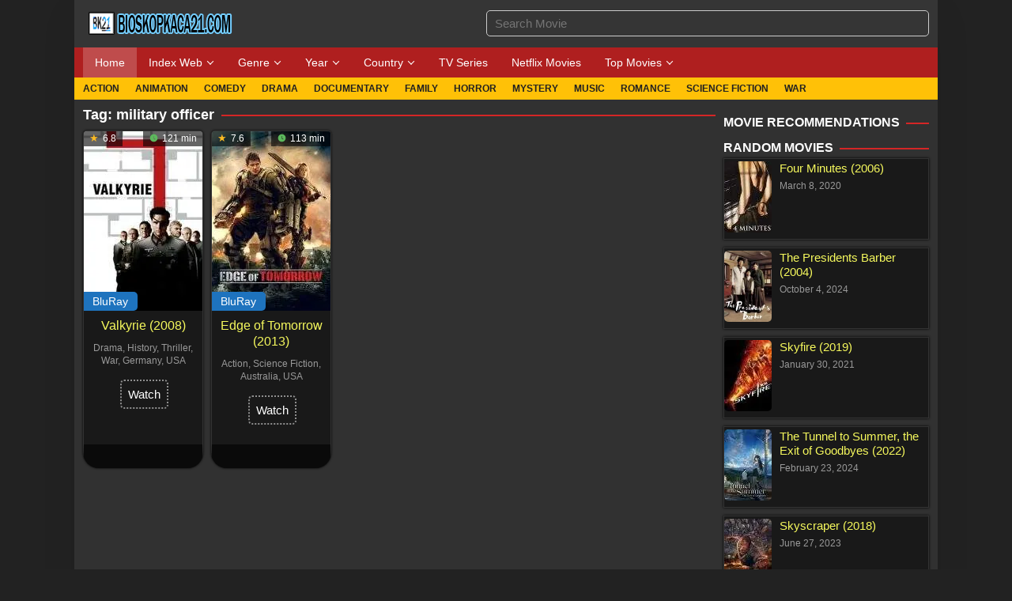

--- FILE ---
content_type: text/html; charset=UTF-8
request_url: https://bioskopkaca21.cc/tag/military-officer/
body_size: 19050
content:
<!DOCTYPE html><html lang="en-US" prefix="og: https://ogp.me/ns#"><head itemscope="itemscope" itemtype="https://schema.org/WebSite"><meta charset="UTF-8"><meta name="viewport" content="width=device-width,minimum-scale=1,initial-scale=1"><link rel="profile" href="https://gmpg.org/xfn/11"><meta name="yandex-verification" content="455c826fdb1c173f" /><link rel="preconnect" href="https://cdnjs.cloudflare.com/ajax/libs/font-awesome/6.0.0-beta3/css/all.min.css"><link rel="stylesheet" href="/wp-content/litespeed/css/178c82e523622f4e56743bfa8f3fae37.css?ver=85e75" as="style" type="text/css" crossorigin="anonymous"><link rel="preload" href="/wp-content/litespeed/css/178c82e523622f4e56743bfa8f3fae37.css?ver=85e75"><link rel="preload" href="https://pxdrop.lijit.com/a/t_.htm?ver=1.1497.794&cid=c026&cls=sync" as="script" /><link rel="preload" href="https://cdn.taboola.com/libtrc/impl.20240802-7-RELEASE.js" as="script" /><link rel="preload" href="https://cdn.taboola.com/libtrc/chatango-network/loader.js" as="script" /><link rel="preload" href="/wp-content/litespeed/js/58918fe642f26b6b8efe3def3470b54e.js?ver=0b54e" as="script" /><link rel="dns-prefetch" href="//cdn.taboola.com" /><link rel="dns-prefetch" href="//pxdrop.lijit.com" /><link rel="dns-prefetch" href="//cdnjs.cloudflare.com" /><title>military officer Archives - BioskopKaca21</title><meta name="robots" content="follow, index, max-snippet:-1, max-video-preview:-1, max-image-preview:large"/><link rel="canonical" href="https://bioskopkaca21.cc/tag/military-officer/" /><meta property="og:locale" content="en_US" /><meta property="og:type" content="article" /><meta property="og:title" content="military officer Archives - BioskopKaca21" /><meta property="og:url" content="https://bioskopkaca21.cc/tag/military-officer/" /><meta property="og:site_name" content="BioskopKaca21" /><meta property="article:publisher" content="https://www.facebook.com/BioskopKaca21" /><meta name="twitter:card" content="summary_large_image" /><meta name="twitter:title" content="military officer Archives - BioskopKaca21" /><meta name="twitter:site" content="@BioskopKaca21" /> <script type="application/ld+json" class="rank-math-schema-pro">{"@context":"https://schema.org","@graph":[{"@type":"Person","@id":"https://bioskopkaca21.cc/#person","name":"BioskopKaca21","sameAs":["https://www.facebook.com/BioskopKaca21","https://twitter.com/BioskopKaca21"],"image":{"@type":"ImageObject","@id":"https://bioskopkaca21.cc/#logo","url":"https://bioskopkaca21.cc/wp-content/uploads/2024/08/Download-Film-dan-Streaming-Terbaru-Full-Movie-Subtitle-Indonesia-Bioskop-Kaca-21.webp","contentUrl":"https://bioskopkaca21.cc/wp-content/uploads/2024/08/Download-Film-dan-Streaming-Terbaru-Full-Movie-Subtitle-Indonesia-Bioskop-Kaca-21.webp","caption":"BioskopKaca21","inLanguage":"en-US"}},{"@type":"WebSite","@id":"https://bioskopkaca21.cc/#website","url":"https://bioskopkaca21.cc","name":"BioskopKaca21","alternateName":"BioskopKaca21, BioskopKaca21.com, BK21, BcKc21, BsKc21","publisher":{"@id":"https://bioskopkaca21.cc/#person"},"inLanguage":"en-US"},{"@type":"BreadcrumbList","@id":"https://bioskopkaca21.cc/tag/military-officer/#breadcrumb","itemListElement":[{"@type":"ListItem","position":"1","item":{"@id":"https://bioskopkaca21.cc","name":"Home"}},{"@type":"ListItem","position":"2","item":{"@id":"https://bioskopkaca21.cc/tag/military-officer/","name":"military officer"}}]},{"@type":"CollectionPage","@id":"https://bioskopkaca21.cc/tag/military-officer/#webpage","url":"https://bioskopkaca21.cc/tag/military-officer/","name":"military officer Archives - BioskopKaca21","isPartOf":{"@id":"https://bioskopkaca21.cc/#website"},"inLanguage":"en-US","breadcrumb":{"@id":"https://bioskopkaca21.cc/tag/military-officer/#breadcrumb"}}]}</script> <link rel='dns-prefetch' href='//bioskopkaca21.cc' /><link rel='dns-prefetch' href='//fonts.googleapis.com' /><link rel='dns-prefetch' href='//st.chatango.com' /><link rel='dns-prefetch' href='//ust.chatango.com' /><link rel='dns-prefetch' href='//cdn.taboola.com' /><link rel='dns-prefetch' href='//cdn.gtranslate.net' /><link rel='dns-prefetch' href='//gum.criteo.com' /><link rel='dns-prefetch' href='//pxdrop.lijit.com' /><link rel='dns-prefetch' href='//tags.crwdcntrl.net' /><link rel='dns-prefetch' href='//cdn.tynt.com' /><link rel='dns-prefetch' href='//static.cloudflareinsights.com' /><link rel='preconnect' href='https://www.google-analytics.com' /><link rel='preconnect' href='https://tags.crwdcntrl.net' /><link rel='preconnect' href='https://cdn.taboola.com' /><link rel='preconnect' href='https://pxdrop.lijit.com' /><link rel='preconnect' href='https://cdn.tynt.com' /><link data-optimized="2" rel="stylesheet" href="https://bioskopkaca21.cc/wp-content/litespeed/css/f6f20094c3a06344e78827af386b94d1.css?ver=aafb8" /><style id='classic-theme-styles-inline-css' type='text/css'>/*! This file is auto-generated */
.wp-block-button__link{color:#fff;background-color:#32373c;border-radius:9999px;box-shadow:none;text-decoration:none;padding:calc(.667em + 2px) calc(1.333em + 2px);font-size:1.125em}.wp-block-file__button{background:#32373c;color:#fff;text-decoration:none}</style><style id='muvipro-style-inline-css' type='text/css'>body{color:#ffffff;font-family:"Source Sans Pro","Helvetica Neue",sans-serif;font-weight:500;font-size:15px;}kbd,a.button,button,.button,button.button,input[type="button"],input[type="reset"],input[type="submit"],ul.page-numbers li span.page-numbers,ul.page-numbers li a:hover,.widget-title:before,.widget-title:after,.page-title:before,.page-title:after,.tagcloud a,.page-links a .page-link-number:hover,.homemodule-title,.module-linktitle a,.post-navigation .nav-previous span,.post-navigation .nav-next span,.gmr-grid .item .gmr-box-content .content-thumbnail .gmr-posttype-item,.gmr-ontop,.gmr-server-wrap{background-color:#d42626;}a,a:hover,a:focus,a:active{color:#d42626;}a.button,button,.button,button.button,input[type="button"],input[type="reset"],input[type="submit"],.sticky .gmr-box-content,.gmr-theme div.sharedaddy h3.sd-title:before,.bypostauthor > .comment-body,.gmr-movie-data,.page-links a .page-link-number:hover{border-color:#d42626;}.gmr-popup-button-widget a,.gmr-popup-button a,.module-linktitle a,.gmr-grid .item .gmr-box-content .content-thumbnail .gmr-quality-item a,.gmr-slider-content .gmr-quality-item a,.gmr-module-posts .gmr-quality-item a,a.button.active,.gmr-player-nav > li.pull-right > a,.gmr-player-nav > li.pull-right > button{background-color:#1e73be;}.gmr-popup-button-widget a,.gmr-popup-button a,a.button.active{border-color:#1e73be;}.site-header,.topsearchform.open{background-color:#353535;}.site-title a{color:#eeee22;}.site-description,a.responsive-searchbtn,a#gmr-topnavresponsive-menu,a.responsive-searchbtn:hover,a#gmr-topnavresponsive-menu:hover,.gmr-search input[type="text"]{color:#ffffff !important;}.gmr-menuwrap{background-color:#d60808;}#primary-menu > li > a{color:#ffffff;}#primary-menu > li.menu-border > a span,.gmr-mainmenu #primary-menu > li.page_item_has_children > a:after,.gmr-mainmenu #primary-menu > li.menu-item-has-children > a:after{border-color:#ffffff;}.gmr-mainmenu #primary-menu > li:hover > a,.gmr-mainmenu #primary-menu .current-menu-item > a,.gmr-mainmenu #primary-menu .current-menu-ancestor > a,.gmr-mainmenu #primary-menu .current_page_item > a,.gmr-mainmenu #primary-menu .current_page_ancestor > a{color:#ffffff;background-color:#ad0606;}.gmr-mainmenu #primary-menu > li.menu-border:hover > a span,.gmr-mainmenu #primary-menu > li.menu-border.current-menu-item > a span,.gmr-mainmenu #primary-menu > li.menu-border.current-menu-ancestor > a span,.gmr-mainmenu #primary-menu > li.menu-border.current_page_item > a span,.gmr-mainmenu #primary-menu > li.menu-border.current_page_ancestor > a span,.gmr-mainmenu #primary-menu > li.page_item_has_children:hover > a:after,.gmr-mainmenu #primary-menu > li.menu-item-has-children:hover > a:after{border-color:#ffffff;}.gmr-secondmenuwrap{background-color:#20aeea;}.gmr-secondmenu #primary-menu > li > a{color:#212121;}.gmr-secondmenu #primary-menu > li.menu-border > a span,.gmr-secondmenu #primary-menu > li.page_item_has_children > a:after,.gmr-secondmenu #primary-menu > li.menu-item-has-children > a:after{border-color:#212121;}.gmr-secondmenu #primary-menu > li:hover > a,.gmr-secondmenu #primary-menu .current-menu-item > a,.gmr-secondmenu #primary-menu .current-menu-ancestor > a,.gmr-secondmenu #primary-menu .current_page_item > a,.gmr-secondmenu #primary-menu .current_page_ancestor > a{color:#ffffff;}.gmr-secondmenu #primary-menu > li.menu-border:hover > a span,.gmr-secondmenu #primary-menu > li.menu-border.current-menu-item > a span,.gmr-secondmenu #primary-menu > li.menu-border.current-menu-ancestor > a span,.gmr-secondmenu #primary-menu > li.menu-border.current_page_item > a span,.gmr-secondmenu #primary-menu > li.menu-border.current_page_ancestor > a span,.gmr-secondmenu #primary-menu > li.page_item_has_children:hover > a:after,.gmr-secondmenu #primary-menu > li.menu-item-has-children:hover > a:after{border-color:#ffffff;}.gmr-topnavmenuwrap{background-color:#ffffff;}.gmr-topnavmenu #primary-menu > li > a{color:#d60808;}.gmr-topnavmenu #primary-menu > li.menu-border > a span,.gmr-topnavmenu #primary-menu > li.page_item_has_children > a:after,.gmr-topnavmenu #primary-menu > li.menu-item-has-children > a:after{border-color:#d60808;}.gmr-topnavmenu #primary-menu > li:hover > a,.gmr-topnavmenu #primary-menu .current-menu-item > a,.gmr-topnavmenu #primary-menu .current-menu-ancestor > a,.gmr-topnavmenu #primary-menu .current_page_item > a,.gmr-topnavmenu #primary-menu .current_page_ancestor > a{color:#ffffff;}.gmr-topnavmenu #primary-menu > li.menu-border:hover > a span,.gmr-topnavmenu #primary-menu > li.menu-border.current-menu-item > a span,.gmr-topnavmenu #primary-menu > li.menu-border.current-menu-ancestor > a span,.gmr-topnavmenu #primary-menu > li.menu-border.current_page_item > a span,.gmr-topnavmenu #primary-menu > li.menu-border.current_page_ancestor > a span,.gmr-topnavmenu #primary-menu > li.page_item_has_children:hover > a:after,.gmr-topnavmenu #primary-menu > li.menu-item-has-children:hover > a:after{border-color:#ffffff;}.gmr-topnavmenu #primary-menu > li:hover > a{background-color:#e50a4a;}.gmr-content,.idmuvi-topbanner,.element-click .listwrap{background-color:#313131;}.more-overlay:before{background:linear-gradient(to bottom, transparent 0, #313131 100%);}.gmr-boxaftermenu{background-color:#4c4c4c;}h1,h2,h3,h4,h5,h6,.h1,.h2,.h3,.h4,.h5,.h6,.site-title,#gmr-responsive-menu,#primary-menu > li > a{font-family:"Source Sans Pro","Helvetica Neue",sans-serif;}h1{font-size:26px;}h2{font-size:22px;}h3{font-size:20px;}h4{font-size:18px;}h5{font-size:16px;}h6{font-size:14px;}.widget-footer{background-color:#141414;color:#ffffff;}.widget-footer a{color:#eeee22;}.widget-footer a:hover{color:#81d742;}.site-footer{background-color:#0a0a0a;color:#ffffff;}.site-footer a{color:#dd3333;}.site-footer a:hover{color:#dd3333;}</style><link rel="https://api.w.org/" href="https://bioskopkaca21.cc/wp-json/" /><link rel="alternate" title="JSON" type="application/json" href="https://bioskopkaca21.cc/wp-json/wp/v2/tags/54040" /><link rel="EditURI" type="application/rsd+xml" title="RSD" href="https://bioskopkaca21.cc/xmlrpc.php?rsd" /><style type="text/css" id="custom-background-css">body.custom-background { background-color: #222222; }</style> <script id="google_gtagjs" type="litespeed/javascript" data-src="https://www.googletagmanager.com/gtag/js?id=G-H7XG7D9P2H"></script> <script id="google_gtagjs-inline" type="litespeed/javascript">window.dataLayer=window.dataLayer||[];function gtag(){dataLayer.push(arguments)}gtag('js',new Date());gtag('config','G-H7XG7D9P2H',{})</script> <link rel="icon" href="https://bioskopkaca21.cc/wp-content/uploads/2019/04/BK21-60x60.png" sizes="32x32" /><link rel="icon" href="https://bioskopkaca21.cc/wp-content/uploads/2019/04/BK21.png" sizes="192x192" /><link rel="apple-touch-icon" href="https://bioskopkaca21.cc/wp-content/uploads/2019/04/BK21.png" /><meta name="msapplication-TileImage" content="https://bioskopkaca21.cc/wp-content/uploads/2019/04/BK21.png" /><style type="text/css" id="wp-custom-css">a, a:hover, a:focus, a:active {
	color: #f6f95d;
}

.gmr-secondmenuwrap {
    background-color: #ffc107;
}

.gmr-menuwrap {
    background-color: #af1f1f;
}

.gmr-popup-button {
	display: none;
}

.gmr-watch-movie {
	position: relative;
}

.gmr-watch-movie .button {
    border-radius: 5px;
    background-color: transparent;
    border: 2px dotted #8f8f8f;
}

.gmr-watch-movie .button:hover {
	border: 2px dashed #8f8f8f;
	background-color: #af1f1f;
}

.gmr-grid .item .gmr-box-content{
	box-shadow: 0 0 3px #000000;
	background:#191919;
	border: 1px solid #333;
	border-bottom: 30px solid #0a0a0a;
	border-radius: 5px 5px 20px 20px;
}

.nav-tabs>li>a {
	background-color: #3b5998;
	color: #fff;
	border-radius: 5px;
	padding: 8px 15px 8px 15px;
	border:1px solid #1f3769;}

.autocomplete-suggestions{
	background:#063377;
}
.gmr-listseries li:nth-child(odd) {background-color: #5d5d5d;}

ul.page-numbers li a {
	box-shadow: 0 0 3px #000000;
	background:#191919;
	border: 1px solid #333;
}

.keyings {
		color: #313131;
    overflow: hidden;
    height: 15px;
    text-align: justify;
    background: #313131;
    font-size: 11px;
    font-family: Arial,Helvetica,sans-serif;
}

.homemodule-title, .module-linktitle a, .gmr-item-modulepost, .gmr-box-content .button  {
	border-radius: 5px;
}

.widget li {
    margin-bottom: 10px;
    box-shadow: 0 0 3px #000000;
    background:#191919;border: 1px solid #333;
}

.gmr-grid .item .gmr-box-content .content-thumbnail .gmr-quality-item a{
	border-radius: 0 5px 5px 0;
}

.gmr-notification {
    background-color: #c5c5c5;
	color: #000000;border-radius: 5px;
}

blockquote {border: 1px solid #EEEEEE;
    background: #222222;
    font-style: normal;
    font-size: 18px;
    color: #d5bf21;
}

.gmr-notification.global-notification {
    color: #ffffff !important;
    background-color: #3b5998 !important;
}

.gmr-download-wrap {
    padding: 10px;
    margin-bottom: 10px;
    background-color: #191919;
    -webkit-border-radius: 5px;
    -moz-border-radius: 5px;
    border-radius: 5px;
}

.gmr-grid .item .gmr-box-content:hover, .gmr-download-wrap:hover, .gmr-movie-data:hover, .widget li:hover {
	background:#0e0e0e;
}

.idmuvi-rp-widget li img:hover{
	transform: scale(1.1);
}

ul.idmuvi-socialicon-share li {
	border-radius: 5px;
}

.gmr-player-nav {
	background-color: #3b5998;
}

.gmr-server-wrap {
    background-color: #3b5998;
}

.nav-tabs {
	padding:5px;
	border-bottom: 1px solid #1f3769;
	background:#1f3769;
}

.gmr-movie-data {
    margin-bottom: 10px;
    padding: 10px;
    border-radius: 6px;
	  border-bottom: 1px solid #313131;
    background: #191919;
}

.gmr-box-content p {
    text-align: justify;
}

.tombolq{
	background: #222;
	padding: 2px 5px 2px 5px;
	border-radius: 3px;
}

.kotak{
	background:#191919;
	position:relative;
	display:block;
	padding:63px 13px 23px;
	border-radius:3px;
	margin:15px 0
}

.kotak:before{
	position:absolute;
	content:'Synopsis';
	background:#3b5998;
	position:absolute;
	top:0;
	padding:9px 0;
	left:0;
	right:0;
	color:#fff;
	display:block;
	margin:0;
	font-weight:700;
	text-indent:15px;
	border-radius:3px 3px 0 0
}

.kotak2{
background:#191919;
	position:relative;
	display:block;
	padding:63px 13px 23px;
	border-radius:3px;
	margin:15px 0
}

.kotak2:before{
	position:absolute;
	content:'Sinopsis Indonesia';
	background:#d60808;
	position:absolute;
	top:0;
	padding:9px 0;
	left:0;
	right:0;
	color:#fff;
	display:block;
	margin:0;
	font-weight:700;
	text-indent:15px;
	border-radius:3px 3px 0 0
}

ul#auto-gmrsearch{
	color: #fff;
	background-color:#222;
}

.tombolSpoiler {
  display:block;
	margin:10px 0px;
	border:1px solid #000; 
	padding:7px 10px; 
	border-radius:3px; 
	-moz-border-radius:3px;
	background-color:#191919;
	color:#fff; 
}

.tombolSpoiler .tombol {
	background:#d42626;
	color:#fff;
	display:inline-block;
	cursor:pointer; 
	font:normal 600 14px Tahoma,sans-serif; 
	padding:0px; 
	border:none; 
	outline:none; 
	line-height:20px; 
	border-radius:3px; 
	-moz-border-radius:3px;
}

.tombolSpoiler .tombol:focus {
    pointer-events:none;
}

.tombolSpoiler .tombol:before {
	content:'Baca';
	display:inline-block;
	padding:7px 10px; 
	border-radius:3px; 
	-moz-border-radius:3px;
}

.tombolSpoiler .tombol:focus::before {
    content:'Tutup';
    background:#3b5998;
}
.tombolSpoiler .isi {
	background:#ddd;
	color: #000;
	text-align: justify;
	pointer-events:auto; 
	visibility:hidden;
	opacity:0; height:0px; 
	transition:all .5s ease;
}

.tombolSpoiler .tombol:focus + .isi {
	visibility:visible; 
	opacity:1; 
	height:auto; 
	margin:10px 0px 5px; 
	padding:10px 15px; 
	transition:all .5s ease;
}

.bkdl {
	font-family: segoe ui;
	font-weight: bold;
}

.bkdl .bktitle {
	padding: 8px 10px;
	color: #FFF;
	background: #3b5998;
  text-align: center;
	border-radius: 5px 5px 0 0;
}

.bkdl .bkurl {
	padding: 15px;
	color: #444;
	background: #191919;
	text-align: center;
	border-radius: 0 0 5px 5px;
	display: flex;
  flex-direction: row;
	justify-content: center;
}

.bkdl .bkurl a{
	color: #d7d7d7;
}

.bkdl .bkurl .dl {
	padding: 5px 8px 5px 8px;
	margin: 5px;
	border-radius: 4px;
	background: #3b5998;
	cursor: pointer;
}

.bkdl .bkurl .dl-gd {
	padding: 5px 8px 5px 8px;
	margin: 5px;
	border-radius: 4px;
	background: #3b9842;
	cursor: pointer;
}

.bkdl .bkurl .dl-utb {
	padding: 5px 8px 5px 8px;
	margin: 5px;
	border-radius: 4px;
	background: #cf8a34;
	cursor: pointer;
}

.bkdl .bkurl .dl-mg {
	padding: 5px 8px 5px 8px;
	margin: 5px;
	border-radius: 4px;
	background: #af3333;
	cursor: pointer;
}

.bkdl .bkurl .dl-sub {
	padding: 5px 8px 5px 8px;
	margin: 5px;
	border-radius: 4px;
	background: #201dc9;
	cursor: pointer;
}

.bkdl .bkurl .dl:hover,
.bkdl .bkurl .dl-gd:hover,
.bkdl .bkurl .dl-utb:hover,
.bkdl .bkurl .dl-mg:hover,
.bkdl .bkurl .dl-sub:hover {
    filter: brightness(0.6);
    transition: filter 0.3s ease;
}

.blogpost{background: #dfdfdf;
    border: 5px solid #222;
    padding: 10px;
    margin-bottom: 2%;
    text-align: justify;
    font-size: 17px;
    color: #000;
}

.fix-sub{
	  width: 50%;
    background: #0972c1;
    text-align: center;
    padding: 6px;
    border-radius: 5px;
    color: #FFF;
    margin-bottom: 5px;
}

.fix-dl{
	width: 34%;
	background: #68ffa1;
	text-align: center;
	padding: 6px;
	border-radius: 5px;
	color: #000;
	margin-bottom: 5px;
}

.fix-str{
	width: 30%;
	background: #fffa68;
	text-align: center;
	padding: 6px;
	border-radius: 5px;
	color: #000;
	margin-bottom: 5px;
}

@media (max-width: 800px) {
  .bkdl .bkurl {
    flex-direction: column;
  }
	.fix-dl, .fix-sub {
		width: 100%;
	}
}

ul#auto-gmrsearch-results {
	background-color: #222;
}

.gmr-box-content.gmr-single h1.entry-title.page-title {
	color: #e0e0e0;
}

.accordion_container {
  width: 98%;
}

.accordion_head {
  background-color: #484848;
  color: white;
  cursor: pointer;
  font-family: arial;
  font-size: 14px;
  margin: 0 0 3px 0;
  padding: 7px 11px;
  font-weight: bold;
}

.accordion_body {
  background: #f3f3f3;
	font-size: 13px;
	padding: 15px;
}

.accordion_body p {
  padding: 18px 5px;
  margin: 0px;
}

.accordion_body img {
	width: 90%;
	text-align: center;
}

.accordion_head::before {
    position: relative;
    content: "";
    display: inline-block;
    width: 0.5em;
    height: 0.5em;
    border-right: 0.2em solid black;
    border-top: 0.2em solid black;
    transform: rotate(45deg);
    margin-right: 0.5em;
}
.accordion_head:hover::before {
  border-color: #dc3545;
}



.tns-controls button {
                position: absolute;
                top: 50%;
                transform: translateY(-50%);
                left: auto;
                right: auto;
                z-index: 9;
                color: #222d34;
                padding: 5px 10px;
                font-size: 28px;
                line-height: 30px;
                min-width: 40px;
                border-radius: 4px;
                border: none !important;
                vertical-align: middle;
                display: inline-block;
                background-color: #ececec;
                box-shadow: 0 3px 6px 0 rgba(51,51,51,.2)
            }

            .tns-controls button[data-controls=prev] {
                left: 0
            }

            .tns-controls button[data-controls=prev] {
                background-image: var(--btn-prev);
                background-repeat: no-repeat;
                background-position: 50% 50%
            }

            .tns-controls button[data-controls=next] {
                right: 0
            }

            .tns-controls button[data-controls=next] {
                background-image: var(--btn-next);
                background-repeat: no-repeat;
                background-position: 50% 50%
            }

body {
	--btn-prev: url('data:image/svg+xml,%3Csvg xmlns="http%3A%2F%2Fwww.w3.org%2F2000%2Fsvg" width="1em" height="1em" preserveAspectRatio="xMidYMid meet" viewBox="0 0 24 24"%3E%3Cpath d="M17.51 3.87L15.73 2.1L5.84 12l9.9 9.9l1.77-1.77L9.38 12l8.13-8.13z" fill="currentColor"%2F%3E%3C%2Fsvg%3E');
                --btn-next: url('data:image/svg+xml,%3Csvg xmlns="http%3A%2F%2Fwww.w3.org%2F2000%2Fsvg" width="1em" height="1em" preserveAspectRatio="xMidYMid meet" viewBox="0 0 24 24"%3E%3Cpath d="M6.23 20.23L8 22l10-10L8 2L6.23 3.77L14.46 12z" fill="currentColor"%2F%3E%3C%2Fsvg%3E')
}

.gmr-moviedata {
	max-width: 100%;
	display: block;
	background-color: rgba(0,0,0,0.04);
	border-bottom: 1px solid #eeeeee;
	padding: 4px 8px;
	margin-bottom: 3px;
	-moz-border-radius: 5px;
	-webkit-border-radius: 5px;
	border-radius: 5px;
}

.content-moviedata {
	margin-bottom: 0px;
}

.gmr-fb-comments {
	background: #fff;
	border-radius: 5px;
}

.gmr-listseries {
		overflow-y: auto;
    max-height: 90px;
		background-color: #191919;
		border-radius: 5px;
		border: 1px solid #000;
		padding: 5px;
		margin-bottom: 5px;
}

.mobileShow {display: none;}

/* Smartphone Portrait and Landscape */
@media only screen
and (min-device-width : 320px)
and (max-device-width : 480px){
.mobileShow {display: inline;}
}
.mobileHide { display: inline; }

/* Smartphone Portrait and Landscape */
@media only screen
and (min-device-width : 320px)
and (max-device-width : 480px){
.mobileHide { display: none;}
}</style></head><body class="archive tag tag-military-officer tag-54040 custom-background gmr-theme idtheme kentooz gmr-no-sticky gmr-box-layout group-blog hfeed" itemscope="itemscope" itemtype="https://schema.org/WebPage">
<a class="skip-link screen-reader-text" href="#main">Skip to content</a><div class="site inner-wrap" id="site-container"><header id="masthead" class="site-header pos-stickymenu-mobile" role="banner" itemscope="itemscope" itemtype="https://schema.org/WPHeader"><div class="container"><div class="clearfix gmr-headwrapper"><div class="list-table"><div class="table-row"><div class="table-cell logo-wrap"><div class="gmr-logomobile"><div class="gmr-logo"><a href="https://bioskopkaca21.cc/" class="custom-logo-link" itemprop="url" title="BioskopKaca21"><img data-lazyloaded="1" src="[data-uri]" width="196" height="40" data-src="https://bioskopkaca21.cc/wp-content/uploads/2019/08/logo-720p.png.webp" alt="BioskopKaca21" title="BioskopKaca21" /></a></div></div></div><div class="table-cell search-wrap"><div class="gmr-search"><a id="search-menu-button-top" class="responsive-searchbtn pull-right" href="#" rel="nofollow"><svg xmlns="http://www.w3.org/2000/svg" aria-hidden="true" role="img" width="1em" height="1em" preserveAspectRatio="xMidYMid meet" viewBox="0 0 48 48"><g fill="none" stroke="currentColor" stroke-width="4" stroke-linejoin="round"><path d="M21 38c9.389 0 17-7.611 17-17S30.389 4 21 4S4 11.611 4 21s7.611 17 17 17z"/><path d="M26.657 14.343A7.975 7.975 0 0 0 21 12c-2.21 0-4.21.895-5.657 2.343" stroke-linecap="round"/><path d="M33.222 33.222l8.485 8.485" stroke-linecap="round"/></g></svg></a><form method="get" id="search-topsearchform-container" class="gmr-searchform searchform topsearchform" action="https://bioskopkaca21.cc/"><input type="text" name="s" id="gmrsearch" autocomplete="off" placeholder="Search Movie" /><input type="hidden" name="post_type[]" value="post"><input type="hidden" name="post_type[]" value="tv"></form></div></div><div class="table-cell menutop-wrap">
<a id="gmr-topnavresponsive-menu" href="#menus" title="Menus" rel="nofollow"><svg xmlns="http://www.w3.org/2000/svg" aria-hidden="true" role="img" width="1em" height="1em" preserveAspectRatio="xMidYMid meet" viewBox="0 0 24 24"><path d="M21 6v2H3V6h18zM3 18h18v-2H3v2zm0-5h18v-2H3v2z" fill="currentColor"/></svg></a><div class="close-topnavmenu-wrap"><a id="close-topnavmenu-button" rel="nofollow" href="#"><svg xmlns="http://www.w3.org/2000/svg" aria-hidden="true" role="img" width="1em" height="1em" preserveAspectRatio="xMidYMid meet" viewBox="0 0 1024 1024"><path d="M685.4 354.8c0-4.4-3.6-8-8-8l-66 .3L512 465.6l-99.3-118.4l-66.1-.3c-4.4 0-8 3.5-8 8c0 1.9.7 3.7 1.9 5.2l130.1 155L340.5 670a8.32 8.32 0 0 0-1.9 5.2c0 4.4 3.6 8 8 8l66.1-.3L512 564.4l99.3 118.4l66 .3c4.4 0 8-3.5 8-8c0-1.9-.7-3.7-1.9-5.2L553.5 515l130.1-155c1.2-1.4 1.8-3.3 1.8-5.2z" fill="currentColor"/><path d="M512 65C264.6 65 64 265.6 64 513s200.6 448 448 448s448-200.6 448-448S759.4 65 512 65zm0 820c-205.4 0-372-166.6-372-372s166.6-372 372-372s372 166.6 372 372s-166.6 372-372 372z" fill="currentColor"/></svg></a></div></div></div></div></div></div></header><div class="menu-wrap pos-stickymenu"><div class="top-header"><div class="gmr-menuwrap clearfix"><div class="container"><nav id="site-navigation" class="gmr-mainmenu" role="navigation" itemscope="itemscope" itemtype="https://schema.org/SiteNavigationElement"><ul id="primary-menu" class="menu"><li id="menu-item-65" class="menu-item menu-item-type-custom menu-item-object-custom menu-item-home menu-item-65"><a title="Home" href="https://bioskopkaca21.cc" itemprop="url"><span itemprop="name">Home</span></a></li><li id="menu-item-43509" class="menu-item menu-item-type-custom menu-item-object-custom menu-item-has-children menu-item-43509"><a href="#" itemprop="url"><span itemprop="name">Index Web</span></a><ul class="sub-menu"><li id="menu-item-43511" class="menu-item menu-item-type-post_type menu-item-object-page menu-item-43511"><a href="https://bioskopkaca21.cc/index-movie/" itemprop="url"><span itemprop="name">List Movie (A-Z)</span></a></li><li id="menu-item-43510" class="menu-item menu-item-type-post_type menu-item-object-page menu-item-43510"><a href="https://bioskopkaca21.cc/best-rating/" itemprop="url"><span itemprop="name">Best Rating</span></a></li><li id="menu-item-43514" class="menu-item menu-item-type-post_type menu-item-object-page menu-item-43514"><a href="https://bioskopkaca21.cc/tutorial-download/" itemprop="url"><span itemprop="name">Tutorial Download</span></a></li><li id="menu-item-43515" class="menu-item menu-item-type-post_type menu-item-object-blogs menu-item-43515"><a href="https://bioskopkaca21.cc/blog/report-broken-link/" itemprop="url"><span itemprop="name">Report Broken Link</span></a></li><li id="menu-item-43516" class="menu-item menu-item-type-post_type menu-item-object-blogs menu-item-43516"><a href="https://bioskopkaca21.cc/blog/request-movies/" itemprop="url"><span itemprop="name">Request Movies</span></a></li></ul></li><li id="menu-item-66" class="col-2 menu-item menu-item-type-custom menu-item-object-custom menu-item-has-children menu-item-66"><a title="Genre" href="#" itemprop="url"><span itemprop="name">Genre</span></a><ul class="sub-menu"><li id="menu-item-67" class="menu-item menu-item-type-taxonomy menu-item-object-category menu-item-67"><a title="Action" href="https://bioskopkaca21.cc/category/action/" itemprop="url"><span itemprop="name">Action</span></a></li><li id="menu-item-69" class="menu-item menu-item-type-taxonomy menu-item-object-category menu-item-69"><a title="Adventure" href="https://bioskopkaca21.cc/category/adventure/" itemprop="url"><span itemprop="name">Adventure</span></a></li><li id="menu-item-2233" class="menu-item menu-item-type-taxonomy menu-item-object-category menu-item-2233"><a href="https://bioskopkaca21.cc/category/animation/" itemprop="url"><span itemprop="name">Animation</span></a></li><li id="menu-item-76" class="menu-item menu-item-type-taxonomy menu-item-object-category menu-item-76"><a title="Comedy" href="https://bioskopkaca21.cc/category/comedy/" itemprop="url"><span itemprop="name">Comedy</span></a></li><li id="menu-item-73" class="menu-item menu-item-type-taxonomy menu-item-object-category menu-item-73"><a title="Crime" href="https://bioskopkaca21.cc/category/crime/" itemprop="url"><span itemprop="name">Crime</span></a></li><li id="menu-item-68" class="menu-item menu-item-type-taxonomy menu-item-object-category menu-item-68"><a title="Drama" href="https://bioskopkaca21.cc/category/drama/" itemprop="url"><span itemprop="name">Drama</span></a></li><li id="menu-item-2232" class="menu-item menu-item-type-taxonomy menu-item-object-category menu-item-2232"><a href="https://bioskopkaca21.cc/category/family/" itemprop="url"><span itemprop="name">Family</span></a></li><li id="menu-item-72" class="menu-item menu-item-type-taxonomy menu-item-object-category menu-item-72"><a title="Fantasy" href="https://bioskopkaca21.cc/category/fantasy/" itemprop="url"><span itemprop="name">Fantasy</span></a></li><li id="menu-item-2237" class="menu-item menu-item-type-taxonomy menu-item-object-category menu-item-2237"><a href="https://bioskopkaca21.cc/category/history/" itemprop="url"><span itemprop="name">History</span></a></li><li id="menu-item-2230" class="menu-item menu-item-type-taxonomy menu-item-object-category menu-item-2230"><a href="https://bioskopkaca21.cc/category/horror/" itemprop="url"><span itemprop="name">Horror</span></a></li><li id="menu-item-75" class="menu-item menu-item-type-taxonomy menu-item-object-category menu-item-75"><a title="Mystery" href="https://bioskopkaca21.cc/category/mystery/" itemprop="url"><span itemprop="name">Mystery</span></a></li><li id="menu-item-74" class="menu-item menu-item-type-taxonomy menu-item-object-category menu-item-74"><a title="Romance" href="https://bioskopkaca21.cc/category/romance/" itemprop="url"><span itemprop="name">Romance</span></a></li><li id="menu-item-70" class="menu-item menu-item-type-taxonomy menu-item-object-category menu-item-70"><a title="Science Fiction" href="https://bioskopkaca21.cc/category/science-fiction/" itemprop="url"><span itemprop="name">Science Fiction</span></a></li><li id="menu-item-2236" class="menu-item menu-item-type-taxonomy menu-item-object-category menu-item-2236"><a href="https://bioskopkaca21.cc/category/sport/" itemprop="url"><span itemprop="name">Sport</span></a></li><li id="menu-item-71" class="menu-item menu-item-type-taxonomy menu-item-object-category menu-item-71"><a title="Thriller" href="https://bioskopkaca21.cc/category/thriller/" itemprop="url"><span itemprop="name">Thriller</span></a></li><li id="menu-item-2234" class="menu-item menu-item-type-taxonomy menu-item-object-category menu-item-2234"><a href="https://bioskopkaca21.cc/category/war/" itemprop="url"><span itemprop="name">War</span></a></li></ul></li><li id="menu-item-92" class="menu-item menu-item-type-custom menu-item-object-custom menu-item-has-children menu-item-92"><a title="Year" href="#" itemprop="url"><span itemprop="name">Year</span></a><ul class="sub-menu"><li id="menu-item-48923" class="menu-item menu-item-type-taxonomy menu-item-object-muviyear menu-item-48923"><a href="https://bioskopkaca21.cc/year/2025/" itemprop="url"><span itemprop="name">2025</span></a></li><li id="menu-item-40731" class="menu-item menu-item-type-taxonomy menu-item-object-muviyear menu-item-40731"><a href="https://bioskopkaca21.cc/year/2024/" itemprop="url"><span itemprop="name">2024</span></a></li><li id="menu-item-33226" class="menu-item menu-item-type-taxonomy menu-item-object-muviyear menu-item-33226"><a href="https://bioskopkaca21.cc/year/2023/" itemprop="url"><span itemprop="name">2023</span></a></li><li id="menu-item-31442" class="menu-item menu-item-type-taxonomy menu-item-object-muviyear menu-item-31442"><a href="https://bioskopkaca21.cc/year/2022/" itemprop="url"><span itemprop="name">2022</span></a></li><li id="menu-item-25182" class="menu-item menu-item-type-taxonomy menu-item-object-muviyear menu-item-25182"><a href="https://bioskopkaca21.cc/year/2021/" itemprop="url"><span itemprop="name">2021</span></a></li><li id="menu-item-17207" class="menu-item menu-item-type-taxonomy menu-item-object-muviyear menu-item-17207"><a href="https://bioskopkaca21.cc/year/2020/" itemprop="url"><span itemprop="name">2020</span></a></li><li id="menu-item-2221" class="menu-item menu-item-type-taxonomy menu-item-object-muviyear menu-item-2221"><a href="https://bioskopkaca21.cc/year/2019/" itemprop="url"><span itemprop="name">2019</span></a></li><li id="menu-item-2219" class="menu-item menu-item-type-taxonomy menu-item-object-muviyear menu-item-2219"><a href="https://bioskopkaca21.cc/year/2018/" itemprop="url"><span itemprop="name">2018</span></a></li><li id="menu-item-2218" class="menu-item menu-item-type-taxonomy menu-item-object-muviyear menu-item-2218"><a href="https://bioskopkaca21.cc/year/2017/" itemprop="url"><span itemprop="name">2017</span></a></li><li id="menu-item-93" class="menu-item menu-item-type-taxonomy menu-item-object-muviyear menu-item-93"><a title="2016" href="https://bioskopkaca21.cc/year/2016/" itemprop="url"><span itemprop="name">2016</span></a></li><li id="menu-item-94" class="menu-item menu-item-type-taxonomy menu-item-object-muviyear menu-item-94"><a title="2015" href="https://bioskopkaca21.cc/year/2015/" itemprop="url"><span itemprop="name">2015</span></a></li><li id="menu-item-96" class="menu-item menu-item-type-taxonomy menu-item-object-muviyear menu-item-96"><a title="2014" href="https://bioskopkaca21.cc/year/2014/" itemprop="url"><span itemprop="name">2014</span></a></li><li id="menu-item-2220" class="menu-item menu-item-type-taxonomy menu-item-object-muviyear menu-item-2220"><a href="https://bioskopkaca21.cc/year/2013/" itemprop="url"><span itemprop="name">2013</span></a></li><li id="menu-item-2224" class="menu-item menu-item-type-taxonomy menu-item-object-muviyear menu-item-2224"><a href="https://bioskopkaca21.cc/year/2012/" itemprop="url"><span itemprop="name">2012</span></a></li><li id="menu-item-2223" class="menu-item menu-item-type-taxonomy menu-item-object-muviyear menu-item-2223"><a href="https://bioskopkaca21.cc/year/2011/" itemprop="url"><span itemprop="name">2011</span></a></li><li id="menu-item-2225" class="menu-item menu-item-type-taxonomy menu-item-object-muviyear menu-item-2225"><a href="https://bioskopkaca21.cc/year/2010/" itemprop="url"><span itemprop="name">2010</span></a></li></ul></li><li id="menu-item-98" class="col-2 menu-item menu-item-type-custom menu-item-object-custom menu-item-has-children menu-item-98"><a title="Country" href="#" itemprop="url"><span itemprop="name">Country</span></a><ul class="sub-menu"><li id="menu-item-103" class="menu-item menu-item-type-taxonomy menu-item-object-muvicountry menu-item-103"><a title="Australia" href="https://bioskopkaca21.cc/country/australia/" itemprop="url"><span itemprop="name">Australia</span></a></li><li id="menu-item-102" class="menu-item menu-item-type-taxonomy menu-item-object-muvicountry menu-item-102"><a title="Canada" href="https://bioskopkaca21.cc/country/canada/" itemprop="url"><span itemprop="name">Canada</span></a></li><li id="menu-item-101" class="menu-item menu-item-type-taxonomy menu-item-object-muvicountry menu-item-101"><a title="China" href="https://bioskopkaca21.cc/country/china/" itemprop="url"><span itemprop="name">China</span></a></li><li id="menu-item-4403" class="menu-item menu-item-type-taxonomy menu-item-object-muvicountry menu-item-4403"><a href="https://bioskopkaca21.cc/country/france/" itemprop="url"><span itemprop="name">France</span></a></li><li id="menu-item-4404" class="menu-item menu-item-type-taxonomy menu-item-object-muvicountry menu-item-4404"><a href="https://bioskopkaca21.cc/country/germany/" itemprop="url"><span itemprop="name">Germany</span></a></li><li id="menu-item-4407" class="menu-item menu-item-type-taxonomy menu-item-object-muvicountry menu-item-4407"><a href="https://bioskopkaca21.cc/country/hong-kong/" itemprop="url"><span itemprop="name">Hong Kong</span></a></li><li id="menu-item-4406" class="menu-item menu-item-type-taxonomy menu-item-object-muvicountry menu-item-4406"><a href="https://bioskopkaca21.cc/country/india/" itemprop="url"><span itemprop="name">India</span></a></li><li id="menu-item-43507" class="menu-item menu-item-type-taxonomy menu-item-object-muvicountry menu-item-43507"><a href="https://bioskopkaca21.cc/country/indonesia/" itemprop="url"><span itemprop="name">Indonesia</span></a></li><li id="menu-item-4405" class="menu-item menu-item-type-taxonomy menu-item-object-muvicountry menu-item-4405"><a href="https://bioskopkaca21.cc/country/japan/" itemprop="url"><span itemprop="name">Japan</span></a></li><li id="menu-item-106" class="menu-item menu-item-type-taxonomy menu-item-object-muvicountry menu-item-106"><a title="Korea" href="https://bioskopkaca21.cc/country/korea/" itemprop="url"><span itemprop="name">Korea</span></a></li><li id="menu-item-4411" class="menu-item menu-item-type-taxonomy menu-item-object-muvicountry menu-item-4411"><a href="https://bioskopkaca21.cc/country/malaysia/" itemprop="url"><span itemprop="name">Malaysia</span></a></li><li id="menu-item-4414" class="menu-item menu-item-type-taxonomy menu-item-object-muvicountry menu-item-4414"><a href="https://bioskopkaca21.cc/country/taiwan/" itemprop="url"><span itemprop="name">Taiwan</span></a></li><li id="menu-item-4417" class="menu-item menu-item-type-taxonomy menu-item-object-muvicountry menu-item-4417"><a href="https://bioskopkaca21.cc/country/thailand/" itemprop="url"><span itemprop="name">Thailand</span></a></li><li id="menu-item-99" class="menu-item menu-item-type-taxonomy menu-item-object-muvicountry menu-item-99"><a title="USA" href="https://bioskopkaca21.cc/country/usa/" itemprop="url"><span itemprop="name">USA</span></a></li><li id="menu-item-4412" class="menu-item menu-item-type-taxonomy menu-item-object-muvicountry menu-item-4412"><a href="https://bioskopkaca21.cc/country/united-arab-emirates/" itemprop="url"><span itemprop="name">United Arab Emirates</span></a></li><li id="menu-item-100" class="menu-item menu-item-type-taxonomy menu-item-object-muvicountry menu-item-100"><a title="United Kingdom" href="https://bioskopkaca21.cc/country/united-kingdom/" itemprop="url"><span itemprop="name">United Kingdom</span></a></li></ul></li><li id="menu-item-14669" class="menu-item menu-item-type-custom menu-item-object-custom menu-item-14669"><a href="https://bioskopkaca21.cc/tv/" itemprop="url"><span itemprop="name">TV Series</span></a></li><li id="menu-item-36052" class="menu-item menu-item-type-taxonomy menu-item-object-post_tag menu-item-36052"><a href="https://bioskopkaca21.cc/tag/netflix/" itemprop="url"><span itemprop="name">Netflix Movies</span></a></li><li id="menu-item-43521" class="menu-item menu-item-type-custom menu-item-object-custom menu-item-has-children menu-item-43521"><a href="#" itemprop="url"><span itemprop="name">Top Movies</span></a><ul class="sub-menu"><li id="menu-item-48924" class="menu-item menu-item-type-taxonomy menu-item-object-post_tag menu-item-48924"><a href="https://bioskopkaca21.cc/tag/top-movies-2025/" itemprop="url"><span itemprop="name">Top Movies 2025</span></a></li><li id="menu-item-43524" class="menu-item menu-item-type-taxonomy menu-item-object-post_tag menu-item-43524"><a href="https://bioskopkaca21.cc/tag/top-movies-2024/" itemprop="url"><span itemprop="name">Top Movies 2024</span></a></li><li id="menu-item-43522" class="menu-item menu-item-type-taxonomy menu-item-object-post_tag menu-item-43522"><a href="https://bioskopkaca21.cc/tag/top-movies-2023/" itemprop="url"><span itemprop="name">Top Movies 2023</span></a></li><li id="menu-item-43523" class="menu-item menu-item-type-taxonomy menu-item-object-post_tag menu-item-43523"><a href="https://bioskopkaca21.cc/tag/top-movies-2022/" itemprop="url"><span itemprop="name">Top Movies 2022</span></a></li></ul></li></ul></nav></div></div></div><div class="second-header"><div class="gmr-secondmenuwrap clearfix"><div class="container"><nav id="site-navigation" class="gmr-secondmenu" role="navigation" itemscope="itemscope" itemtype="https://schema.org/SiteNavigationElement"><ul id="primary-menu" class="menu"><li id="menu-item-77" class="menu-item menu-item-type-taxonomy menu-item-object-category menu-item-77"><a title="Action" href="https://bioskopkaca21.cc/category/action/" itemprop="url"><span itemprop="name">Action</span></a></li><li id="menu-item-11372" class="menu-item menu-item-type-taxonomy menu-item-object-category menu-item-11372"><a href="https://bioskopkaca21.cc/category/animation/" itemprop="url"><span itemprop="name">Animation</span></a></li><li id="menu-item-91" class="menu-item menu-item-type-taxonomy menu-item-object-category menu-item-91"><a title="Comedy" href="https://bioskopkaca21.cc/category/comedy/" itemprop="url"><span itemprop="name">Comedy</span></a></li><li id="menu-item-78" class="menu-item menu-item-type-taxonomy menu-item-object-category menu-item-78"><a title="Drama" href="https://bioskopkaca21.cc/category/drama/" itemprop="url"><span itemprop="name">Drama</span></a></li><li id="menu-item-11369" class="menu-item menu-item-type-taxonomy menu-item-object-category menu-item-11369"><a href="https://bioskopkaca21.cc/category/documentary/" itemprop="url"><span itemprop="name">Documentary</span></a></li><li id="menu-item-11374" class="menu-item menu-item-type-taxonomy menu-item-object-category menu-item-11374"><a href="https://bioskopkaca21.cc/category/family/" itemprop="url"><span itemprop="name">Family</span></a></li><li id="menu-item-11373" class="menu-item menu-item-type-taxonomy menu-item-object-category menu-item-11373"><a href="https://bioskopkaca21.cc/category/horror/" itemprop="url"><span itemprop="name">Horror</span></a></li><li id="menu-item-85" class="menu-item menu-item-type-taxonomy menu-item-object-category menu-item-85"><a title="Mystery" href="https://bioskopkaca21.cc/category/mystery/" itemprop="url"><span itemprop="name">Mystery</span></a></li><li id="menu-item-11377" class="menu-item menu-item-type-taxonomy menu-item-object-category menu-item-11377"><a href="https://bioskopkaca21.cc/category/music/" itemprop="url"><span itemprop="name">Music</span></a></li><li id="menu-item-90" class="menu-item menu-item-type-taxonomy menu-item-object-category menu-item-90"><a title="Romance" href="https://bioskopkaca21.cc/category/romance/" itemprop="url"><span itemprop="name">Romance</span></a></li><li id="menu-item-80" class="menu-item menu-item-type-taxonomy menu-item-object-category menu-item-80"><a title="Science Fiction" href="https://bioskopkaca21.cc/category/science-fiction/" itemprop="url"><span itemprop="name">Science Fiction</span></a></li><li id="menu-item-11371" class="menu-item menu-item-type-taxonomy menu-item-object-category menu-item-11371"><a href="https://bioskopkaca21.cc/category/war/" itemprop="url"><span itemprop="name">War</span></a></li></ul></nav></div></div></div></div><div id="content" class="gmr-content"><div class="container gmr-maincontent"><div class="row"><div id="primary" class="content-area col-md-9 gmr-grid"><h1 class="page-title" itemprop="headline">Tag: <span>military officer</span></h1><main id="main" class="site-main" role="main"><div id="gmr-main-load" class="row grid-container"><article id="post-10687" class="item-infinite col-md-20 item has-post-thumbnail" itemscope="itemscope" itemtype="https://schema.org/Movie"><div class="gmr-box-content gmr-box-archive text-center"><div class="content-thumbnail text-center"><a href="https://bioskopkaca21.cc/valkyrie-2008/" itemprop="url" title="Permalink to: Valkyrie (2008)" rel="bookmark"><img data-lazyloaded="1" src="[data-uri]" width="152" height="228" data-src="https://bioskopkaca21.cc/wp-content/uploads/2019/12/54GgkO63zZyJJb5Fk2CKvNIoUvr-152x228.jpg.webp" class="attachment-medium size-medium wp-post-image" alt="Nonton Film Valkyrie (2008) Terbaru Subtitle Indonesia" itemprop="image" decoding="async" data-srcset="https://bioskopkaca21.cc/wp-content/uploads/2019/12/54GgkO63zZyJJb5Fk2CKvNIoUvr-152x228.jpg.webp 152w, https://bioskopkaca21.cc/wp-content/uploads/2019/12/54GgkO63zZyJJb5Fk2CKvNIoUvr-60x90.jpg.webp 60w, https://bioskopkaca21.cc/wp-content/uploads/2019/12/54GgkO63zZyJJb5Fk2CKvNIoUvr-170x255.jpg.webp 170w, https://bioskopkaca21.cc/wp-content/uploads/2019/12/54GgkO63zZyJJb5Fk2CKvNIoUvr.jpg.webp 300w" data-sizes="(max-width: 152px) 100vw, 152px" title="Nonton Film Valkyrie (2008) Terbaru Subtitle Indonesia" /></a><div class="gmr-rating-item"><span class="icon_star"></span> 6.8</div><div class="gmr-duration-item" property="duration"><svg xmlns="http://www.w3.org/2000/svg" aria-hidden="true" role="img" width="1em" height="1em" preserveAspectRatio="xMidYMid meet" viewBox="0 0 1024 1024"><path d="M512 64C264.6 64 64 264.6 64 512s200.6 448 448 448s448-200.6 448-448S759.4 64 512 64zm176.5 585.7l-28.6 39a7.99 7.99 0 0 1-11.2 1.7L483.3 569.8a7.92 7.92 0 0 1-3.3-6.5V288c0-4.4 3.6-8 8-8h48.1c4.4 0 8 3.6 8 8v247.5l142.6 103.1c3.6 2.5 4.4 7.5 1.8 11.1z" fill="currentColor"/></svg> 121 min</div><div class="gmr-quality-item bluray"><a href="https://bioskopkaca21.cc/quality/bluray/" rel="tag">BluRay</a></div></div><div class="item-article"><header class="entry-header"><h2 class="entry-title" itemprop="headline">
<a href="https://bioskopkaca21.cc/valkyrie-2008/" itemprop="url" title="Permalink to: Valkyrie (2008)" rel="bookmark">Valkyrie (2008)</a></h2><div class="gmr-movie-on"><a href="https://bioskopkaca21.cc/category/drama/" rel="category tag">Drama</a>, <a href="https://bioskopkaca21.cc/category/history/" rel="category tag">History</a>, <a href="https://bioskopkaca21.cc/category/thriller/" rel="category tag">Thriller</a>, <a href="https://bioskopkaca21.cc/category/war/" rel="category tag">War</a>, <span itemprop="contentLocation" itemscope="itemscope" itemtype="http://schema.org/Place"><a href="https://bioskopkaca21.cc/country/germany/" rel="tag">Germany</a></span>, <span itemprop="contentLocation" itemscope="itemscope" itemtype="http://schema.org/Place"><a href="https://bioskopkaca21.cc/country/usa/" rel="tag">USA</a></span></div>				<span class="screen-reader-text"><time itemprop="dateCreated" datetime="2008-12-25T00:00:00+00:00">25 Dec 2008</time></span><span class="screen-reader-text"><span itemprop="director" itemscope="itemscope" itemtype="http://schema.org/Person"><span itemprop="name"><a href="https://bioskopkaca21.cc/director/bryan-singer/" rel="tag">Bryan Singer</a></span></span>, <span itemprop="director" itemscope="itemscope" itemtype="http://schema.org/Person"><span itemprop="name"><a href="https://bioskopkaca21.cc/director/gabriella-gobber/" rel="tag">Gabriella Gobber</a></span></span></span><div class="gmr-popup-button"><a href="https://www.youtube.com/watch?v=FHtCaVtryiE" class="button gmr-trailer-popup" title="Trailer for Valkyrie (2008)" rel="nofollow"><svg xmlns="http://www.w3.org/2000/svg" aria-hidden="true" role="img" width="1em" height="1em" preserveAspectRatio="xMidYMid meet" viewBox="0 0 16 16"><path d="M0 2v12h16V2H0zm3 11H1v-2h2v2zm0-4H1V7h2v2zm0-4H1V3h2v2zm9 8H4V3h8v10zm3 0h-2v-2h2v2zm0-4h-2V7h2v2zm0-4h-2V3h2v2zM6 5v6l4-3z" fill="currentColor"/></svg><span class="text-trailer">Trailer</span></a></div><div class="gmr-watch-movie">
<a href="https://bioskopkaca21.cc/valkyrie-2008/" class="button gmr-watch-button" itemprop="url" title="Permalink to: Valkyrie (2008)" rel="bookmark">Watch</a></div></header></div></div></article><article id="post-10867" class="item-infinite col-md-20 item has-post-thumbnail" itemscope="itemscope" itemtype="https://schema.org/Movie"><div class="gmr-box-content gmr-box-archive text-center"><div class="content-thumbnail text-center"><a href="https://bioskopkaca21.cc/edge-of-tomorrow-2013-2/" itemprop="url" title="Permalink to: Edge of Tomorrow (2013)" rel="bookmark"><img data-lazyloaded="1" src="[data-uri]" width="152" height="228" data-src="https://bioskopkaca21.cc/wp-content/uploads/2019/12/tpoVEYvm6qcXueZrQYJNRLXL88s-152x228.jpg.webp" class="attachment-medium size-medium wp-post-image" alt="Nonton Film Edge of Tomorrow (2013) Terbaru Subtitle Indonesia" itemprop="image" decoding="async" data-srcset="https://bioskopkaca21.cc/wp-content/uploads/2019/12/tpoVEYvm6qcXueZrQYJNRLXL88s-152x228.jpg.webp 152w, https://bioskopkaca21.cc/wp-content/uploads/2019/12/tpoVEYvm6qcXueZrQYJNRLXL88s-60x90.jpg.webp 60w, https://bioskopkaca21.cc/wp-content/uploads/2019/12/tpoVEYvm6qcXueZrQYJNRLXL88s-170x255.jpg.webp 170w, https://bioskopkaca21.cc/wp-content/uploads/2019/12/tpoVEYvm6qcXueZrQYJNRLXL88s.jpg.webp 300w" data-sizes="(max-width: 152px) 100vw, 152px" title="Nonton Film Edge of Tomorrow (2013) Terbaru Subtitle Indonesia" /></a><div class="gmr-rating-item"><span class="icon_star"></span> 7.6</div><div class="gmr-duration-item" property="duration"><svg xmlns="http://www.w3.org/2000/svg" aria-hidden="true" role="img" width="1em" height="1em" preserveAspectRatio="xMidYMid meet" viewBox="0 0 1024 1024"><path d="M512 64C264.6 64 64 264.6 64 512s200.6 448 448 448s448-200.6 448-448S759.4 64 512 64zm176.5 585.7l-28.6 39a7.99 7.99 0 0 1-11.2 1.7L483.3 569.8a7.92 7.92 0 0 1-3.3-6.5V288c0-4.4 3.6-8 8-8h48.1c4.4 0 8 3.6 8 8v247.5l142.6 103.1c3.6 2.5 4.4 7.5 1.8 11.1z" fill="currentColor"/></svg> 113 min</div><div class="gmr-quality-item bluray"><a href="https://bioskopkaca21.cc/quality/bluray/" rel="tag">BluRay</a></div></div><div class="item-article"><header class="entry-header"><h2 class="entry-title" itemprop="headline">
<a href="https://bioskopkaca21.cc/edge-of-tomorrow-2013-2/" itemprop="url" title="Permalink to: Edge of Tomorrow (2013)" rel="bookmark">Edge of Tomorrow (2013)</a></h2><div class="gmr-movie-on"><a href="https://bioskopkaca21.cc/category/action/" rel="category tag">Action</a>, <a href="https://bioskopkaca21.cc/category/science-fiction/" rel="category tag">Science Fiction</a>, <span itemprop="contentLocation" itemscope="itemscope" itemtype="http://schema.org/Place"><a href="https://bioskopkaca21.cc/country/australia/" rel="tag">Australia</a></span>, <span itemprop="contentLocation" itemscope="itemscope" itemtype="http://schema.org/Place"><a href="https://bioskopkaca21.cc/country/usa/" rel="tag">USA</a></span></div>				<span class="screen-reader-text"><time itemprop="dateCreated" datetime="2014-05-27T00:00:00+00:00">27 May 2014</time></span><span class="screen-reader-text"><span itemprop="director" itemscope="itemscope" itemtype="http://schema.org/Person"><span itemprop="name"><a href="https://bioskopkaca21.cc/director/abby-mills/" rel="tag">Abby Mills</a></span></span>, <span itemprop="director" itemscope="itemscope" itemtype="http://schema.org/Person"><span itemprop="name"><a href="https://bioskopkaca21.cc/director/carmen-tabanyi/" rel="tag">Carmen Tabanyi</a></span></span>, <span itemprop="director" itemscope="itemscope" itemtype="http://schema.org/Person"><span itemprop="name"><a href="https://bioskopkaca21.cc/director/caroline-bowker/" rel="tag">Caroline Bowker</a></span></span>, <span itemprop="director" itemscope="itemscope" itemtype="http://schema.org/Person"><span itemprop="name"><a href="https://bioskopkaca21.cc/director/chris-carreras/" rel="tag">Chris Carreras</a></span></span>, <span itemprop="director" itemscope="itemscope" itemtype="http://schema.org/Person"><span itemprop="name"><a href="https://bioskopkaca21.cc/director/clare-glass/" rel="tag">Clare Glass</a></span></span>, <span itemprop="director" itemscope="itemscope" itemtype="http://schema.org/Person"><span itemprop="name"><a href="https://bioskopkaca21.cc/director/cordelia-hardy/" rel="tag">Cordelia Hardy</a></span></span>, <span itemprop="director" itemscope="itemscope" itemtype="http://schema.org/Person"><span itemprop="name"><a href="https://bioskopkaca21.cc/director/doug-liman/" rel="tag">Doug Liman</a></span></span>, <span itemprop="director" itemscope="itemscope" itemtype="http://schema.org/Person"><span itemprop="name"><a href="https://bioskopkaca21.cc/director/fraser-fennell-ball/" rel="tag">Fraser Fennell-Ball</a></span></span>, <span itemprop="director" itemscope="itemscope" itemtype="http://schema.org/Person"><span itemprop="name"><a href="https://bioskopkaca21.cc/director/holly-gardner/" rel="tag">Holly Gardner</a></span></span>, <span itemprop="director" itemscope="itemscope" itemtype="http://schema.org/Person"><span itemprop="name"><a href="https://bioskopkaca21.cc/director/joey-coughlin/" rel="tag">Joey Coughlin</a></span></span>, <span itemprop="director" itemscope="itemscope" itemtype="http://schema.org/Person"><span itemprop="name"><a href="https://bioskopkaca21.cc/director/jonny-eagle/" rel="tag">Jonny Eagle</a></span></span>, <span itemprop="director" itemscope="itemscope" itemtype="http://schema.org/Person"><span itemprop="name"><a href="https://bioskopkaca21.cc/director/kiaran-murray-smith/" rel="tag">Kiaran Murray-Smith</a></span></span>, <span itemprop="director" itemscope="itemscope" itemtype="http://schema.org/Person"><span itemprop="name"><a href="https://bioskopkaca21.cc/director/kim-h-winther/" rel="tag">Kim H. Winther</a></span></span>, <span itemprop="director" itemscope="itemscope" itemtype="http://schema.org/Person"><span itemprop="name"><a href="https://bioskopkaca21.cc/director/lisa-vick/" rel="tag">Lisa Vick</a></span></span>, <span itemprop="director" itemscope="itemscope" itemtype="http://schema.org/Person"><span itemprop="name"><a href="https://bioskopkaca21.cc/director/luc-gavigan/" rel="tag">Luc Gavigan</a></span></span>, <span itemprop="director" itemscope="itemscope" itemtype="http://schema.org/Person"><span itemprop="name"><a href="https://bioskopkaca21.cc/director/lucy-cover/" rel="tag">Lucy Cover</a></span></span>, <span itemprop="director" itemscope="itemscope" itemtype="http://schema.org/Person"><span itemprop="name"><a href="https://bioskopkaca21.cc/director/max-keene/" rel="tag">Max Keene</a></span></span>, <span itemprop="director" itemscope="itemscope" itemtype="http://schema.org/Person"><span itemprop="name"><a href="https://bioskopkaca21.cc/director/nick-laurence/" rel="tag">Nick Laurence</a></span></span>, <span itemprop="director" itemscope="itemscope" itemtype="http://schema.org/Person"><span itemprop="name"><a href="https://bioskopkaca21.cc/director/paul-sacks/" rel="tag">Paul Sacks</a></span></span>, <span itemprop="director" itemscope="itemscope" itemtype="http://schema.org/Person"><span itemprop="name"><a href="https://bioskopkaca21.cc/director/robert-madden/" rel="tag">Robert Madden</a></span></span>, <span itemprop="director" itemscope="itemscope" itemtype="http://schema.org/Person"><span itemprop="name"><a href="https://bioskopkaca21.cc/director/samantha-c-kirkeby/" rel="tag">Samantha C. Kirkeby</a></span></span>, <span itemprop="director" itemscope="itemscope" itemtype="http://schema.org/Person"><span itemprop="name"><a href="https://bioskopkaca21.cc/director/sarah-jean-selway/" rel="tag">Sarah Jean Selway</a></span></span>, <span itemprop="director" itemscope="itemscope" itemtype="http://schema.org/Person"><span itemprop="name"><a href="https://bioskopkaca21.cc/director/simon-crane/" rel="tag">Simon Crane</a></span></span>, <span itemprop="director" itemscope="itemscope" itemtype="http://schema.org/Person"><span itemprop="name"><a href="https://bioskopkaca21.cc/director/sylvia-parker/" rel="tag">Sylvia Parker</a></span></span>, <span itemprop="director" itemscope="itemscope" itemtype="http://schema.org/Person"><span itemprop="name"><a href="https://bioskopkaca21.cc/director/tamara-king/" rel="tag">Tamara King</a></span></span>, <span itemprop="director" itemscope="itemscope" itemtype="http://schema.org/Person"><span itemprop="name"><a href="https://bioskopkaca21.cc/director/terence-madden/" rel="tag">Terence Madden</a></span></span>, <span itemprop="director" itemscope="itemscope" itemtype="http://schema.org/Person"><span itemprop="name"><a href="https://bioskopkaca21.cc/director/terry-madden/" rel="tag">Terry Madden</a></span></span>, <span itemprop="director" itemscope="itemscope" itemtype="http://schema.org/Person"><span itemprop="name"><a href="https://bioskopkaca21.cc/director/tom-payton/" rel="tag">Tom Payton</a></span></span></span><div class="gmr-popup-button"><a href="https://www.youtube.com/watch?v=vw61gCe2oqI" class="button gmr-trailer-popup" title="Trailer for Edge of Tomorrow (2013)" rel="nofollow"><svg xmlns="http://www.w3.org/2000/svg" aria-hidden="true" role="img" width="1em" height="1em" preserveAspectRatio="xMidYMid meet" viewBox="0 0 16 16"><path d="M0 2v12h16V2H0zm3 11H1v-2h2v2zm0-4H1V7h2v2zm0-4H1V3h2v2zm9 8H4V3h8v10zm3 0h-2v-2h2v2zm0-4h-2V7h2v2zm0-4h-2V3h2v2zM6 5v6l4-3z" fill="currentColor"/></svg><span class="text-trailer">Trailer</span></a></div><div class="gmr-watch-movie">
<a href="https://bioskopkaca21.cc/edge-of-tomorrow-2013-2/" class="button gmr-watch-button" itemprop="url" title="Permalink to: Edge of Tomorrow (2013)" rel="bookmark">Watch</a></div></header></div></div></article></div><div class="pagination"></div></main></div><aside id="secondary" class="widget-area col-md-3 pos-sticky" role="complementary" ><div id="custom_html-31" class="widget_text widget widget_custom_html"><div class="textwidget custom-html-widget"></div></div><div id="idmuvi-mostview-1" class="widget idmuvi-mostview-widget"><h3 class="widget-title">Movie Recommendations</h3><div class="idmuvi-rp-widget"><div class="idmuvi-rp"><ul></ul></div></div></div><div id="custom_html-28" class="widget_text widget widget_custom_html"><h3 class="widget-title">Random Movies</h3><div class="textwidget custom-html-widget"><div class="idmuvi-rp-widget"><div class="idmuvi-rp"><ul><li><div class="idmuvi-rp-link clearfix"><a href="https://bioskopkaca21.cc/four-minutes-2006/"><img data-lazyloaded="1" src="[data-uri]" width="60" height="90" data-src="https://bioskopkaca21.cc/wp-content/uploads/2020/03/77NfYKT28kxOsUCNZ6KHVshxcFZ-60x90.jpg.webp" class="attachment-thumbnail size-thumbnail wp-post-image" alt="Nonton Film Four Minutes (2006) Terbaru Subtitle Indonesia" decoding="async" data-srcset="https://bioskopkaca21.cc/wp-content/uploads/2020/03/77NfYKT28kxOsUCNZ6KHVshxcFZ-60x90.jpg.webp 60w, https://bioskopkaca21.cc/wp-content/uploads/2020/03/77NfYKT28kxOsUCNZ6KHVshxcFZ-152x228.jpg.webp 152w, https://bioskopkaca21.cc/wp-content/uploads/2020/03/77NfYKT28kxOsUCNZ6KHVshxcFZ-170x255.jpg.webp 170w, https://bioskopkaca21.cc/wp-content/uploads/2020/03/77NfYKT28kxOsUCNZ6KHVshxcFZ.jpg.webp 300w" data-sizes="(max-width: 60px) 100vw, 60px" title="Nonton Film Four Minutes (2006) Terbaru Subtitle Indonesia" /> </a><div class="idmuvi-rp-title"><a href="https://bioskopkaca21.cc/four-minutes-2006/">Four Minutes (2006) </a></div><div class="idmuvi-rp-meta">March 8, 2020</div></div></li><li><div class="idmuvi-rp-link clearfix"><a href="https://bioskopkaca21.cc/the-presidents-barber-2004/"><img data-lazyloaded="1" src="[data-uri]" width="60" height="90" data-src="https://bioskopkaca21.cc/wp-content/uploads/2024/10/BioskopKaca21-The-President-s-Barber-2004-Download-Film-Streaming-Movie-60x90.webp" class="attachment-thumbnail size-thumbnail wp-post-image" alt="Nonton Film The Presidents Barber (2004) Terbaru Subtitle Indonesia" decoding="async" data-srcset="https://bioskopkaca21.cc/wp-content/uploads/2024/10/BioskopKaca21-The-President-s-Barber-2004-Download-Film-Streaming-Movie-60x90.webp 60w, https://bioskopkaca21.cc/wp-content/uploads/2024/10/BioskopKaca21-The-President-s-Barber-2004-Download-Film-Streaming-Movie-152x228.webp 152w, https://bioskopkaca21.cc/wp-content/uploads/2024/10/BioskopKaca21-The-President-s-Barber-2004-Download-Film-Streaming-Movie-170x255.webp 170w, https://bioskopkaca21.cc/wp-content/uploads/2024/10/BioskopKaca21-The-President-s-Barber-2004-Download-Film-Streaming-Movie.webp 300w" data-sizes="(max-width: 60px) 100vw, 60px" title="Nonton Film The Presidents Barber (2004) Terbaru Subtitle Indonesia" /> </a><div class="idmuvi-rp-title"><a href="https://bioskopkaca21.cc/the-presidents-barber-2004/">The Presidents Barber (2004) </a></div><div class="idmuvi-rp-meta">October 4, 2024</div></div></li><li><div class="idmuvi-rp-link clearfix"><a href="https://bioskopkaca21.cc/skyfire-2019/"><img data-lazyloaded="1" src="[data-uri]" width="60" height="90" data-src="https://bioskopkaca21.cc/wp-content/uploads/2021/01/dDf8M1yMwvBVe8VtOKxCpOog8CF-60x90.jpg.webp" class="attachment-thumbnail size-thumbnail wp-post-image" alt="Nonton Film Skyfire (2019) Terbaru Subtitle Indonesia" decoding="async" data-srcset="https://bioskopkaca21.cc/wp-content/uploads/2021/01/dDf8M1yMwvBVe8VtOKxCpOog8CF-60x90.jpg.webp 60w, https://bioskopkaca21.cc/wp-content/uploads/2021/01/dDf8M1yMwvBVe8VtOKxCpOog8CF-152x228.jpg.webp 152w, https://bioskopkaca21.cc/wp-content/uploads/2021/01/dDf8M1yMwvBVe8VtOKxCpOog8CF-170x255.jpg.webp 170w, https://bioskopkaca21.cc/wp-content/uploads/2021/01/dDf8M1yMwvBVe8VtOKxCpOog8CF.jpg.webp 300w" data-sizes="(max-width: 60px) 100vw, 60px" title="Nonton Film Skyfire (2019) Terbaru Subtitle Indonesia" /> </a><div class="idmuvi-rp-title"><a href="https://bioskopkaca21.cc/skyfire-2019/">Skyfire (2019) </a></div><div class="idmuvi-rp-meta">January 30, 2021</div></div></li><li><div class="idmuvi-rp-link clearfix"><a href="https://bioskopkaca21.cc/the-tunnel-to-summer-the-exit-of-goodbyes-2022/"><img data-lazyloaded="1" src="[data-uri]" width="60" height="90" data-src="https://bioskopkaca21.cc/wp-content/uploads/2024/02/5AGA6pbBKXZTI8k1c6odx30JuQR-60x90.jpg.webp" class="attachment-thumbnail size-thumbnail wp-post-image" alt="Nonton Film The Tunnel to Summer, the Exit of Goodbyes (2022) Terbaru Subtitle Indonesia" decoding="async" data-srcset="https://bioskopkaca21.cc/wp-content/uploads/2024/02/5AGA6pbBKXZTI8k1c6odx30JuQR-60x90.jpg.webp 60w, https://bioskopkaca21.cc/wp-content/uploads/2024/02/5AGA6pbBKXZTI8k1c6odx30JuQR-152x228.jpg.webp 152w, https://bioskopkaca21.cc/wp-content/uploads/2024/02/5AGA6pbBKXZTI8k1c6odx30JuQR-170x255.jpg.webp 170w, https://bioskopkaca21.cc/wp-content/uploads/2024/02/5AGA6pbBKXZTI8k1c6odx30JuQR.jpg.webp 300w" data-sizes="(max-width: 60px) 100vw, 60px" title="Nonton Film The Tunnel to Summer, the Exit of Goodbyes (2022) Terbaru Subtitle Indonesia" /> </a><div class="idmuvi-rp-title"><a href="https://bioskopkaca21.cc/the-tunnel-to-summer-the-exit-of-goodbyes-2022/">The Tunnel to Summer, the Exit of Goodbyes (2022) </a></div><div class="idmuvi-rp-meta">February 23, 2024</div></div></li><li><div class="idmuvi-rp-link clearfix"><a href="https://bioskopkaca21.cc/skyscraper-2018/"><img data-lazyloaded="1" src="[data-uri]" width="60" height="90" data-src="https://bioskopkaca21.cc/wp-content/uploads/2019/11/5LYSsOPzuP13201qSzMjNxi8FxN-60x90.jpg.webp" class="attachment-thumbnail size-thumbnail wp-post-image" alt="Nonton Film Skyscraper (2018) Terbaru Subtitle Indonesia" decoding="async" data-srcset="https://bioskopkaca21.cc/wp-content/uploads/2019/11/5LYSsOPzuP13201qSzMjNxi8FxN-60x90.jpg.webp 60w, https://bioskopkaca21.cc/wp-content/uploads/2019/11/5LYSsOPzuP13201qSzMjNxi8FxN-152x228.jpg.webp 152w, https://bioskopkaca21.cc/wp-content/uploads/2019/11/5LYSsOPzuP13201qSzMjNxi8FxN-170x255.jpg.webp 170w, https://bioskopkaca21.cc/wp-content/uploads/2019/11/5LYSsOPzuP13201qSzMjNxi8FxN.jpg.webp 300w" data-sizes="(max-width: 60px) 100vw, 60px" title="Nonton Film Skyscraper (2018) Terbaru Subtitle Indonesia" /> </a><div class="idmuvi-rp-title"><a href="https://bioskopkaca21.cc/skyscraper-2018/">Skyscraper (2018) </a></div><div class="idmuvi-rp-meta">June 27, 2023</div></div></li></ul></div></div></div></div><div id="idmuvi-search-2" class="widget idmuvi-advance-search"><h3 class="widget-title">Search Movie</h3><div class="gmr-filter-search"><form method="get" role="search" action="https://bioskopkaca21.cc/">
<input type="text" name="s" value="" placeholder="Enter Movie"/>
<input type="hidden" name="search" value="advanced"/><select name="post_type"><option value="">All Type</option><option value="movie">Movie</option><option value="tv">TV Show</option>				</select><select name="index"><option value="">By Index</option><option value="38318">By Index</option><option value="87406">By Index .</option><option value="57335">By Index [</option><option value="55824">By Index #</option><option value="1">By Index 1</option><option value="2">By Index 2</option><option value="3">By Index 3</option><option value="4">By Index 4</option><option value="5">By Index 5</option><option value="6">By Index 6</option><option value="7">By Index 7</option><option value="8">By Index 8</option><option value="9">By Index 9</option><option value="a">By Index a</option><option value="b">By Index b</option><option value="c">By Index c</option><option value="d">By Index d</option><option value="e">By Index e</option><option value="f">By Index f</option><option value="g">By Index g</option><option value="h">By Index h</option><option value="i">By Index i</option><option value="j">By Index j</option><option value="k">By Index k</option><option value="l">By Index l</option><option value="m">By Index m</option><option value="n">By Index n</option><option value="o">By Index o</option><option value="p">By Index p</option><option value="q">By Index q</option><option value="r">By Index r</option><option value="s">By Index s</option><option value="t">By Index t</option><option value="u">By Index u</option><option value="v">By Index v</option><option value="w">By Index w</option><option value="x">By Index x</option><option value="y">By Index y</option><option value="z">By Index z</option>					</select>
<select name="orderby"><option value="">Order</option><option value="title">Order By Title</option><option value="date">Order By Date</option><option value="rating">Order By Rating</option>				</select><select name="genre"><option value="">All Genres</option><option value="action">Action</option><option value="action-adventure">Action &amp; Adventure</option><option value="adventure">Adventure</option><option value="animation">Animation</option><option value="comedy">Comedy</option><option value="crime">Crime</option><option value="documentary">Documentary</option><option value="drama">Drama</option><option value="family">Family</option><option value="fantasy">Fantasy</option><option value="history">History</option><option value="horror">Horror</option><option value="kids">Kids</option><option value="music">Music</option><option value="mystery">Mystery</option><option value="romance">Romance</option><option value="sci-fi-fantasy">Sci-Fi &amp; Fantasy</option><option value="science-fiction">Science Fiction</option><option value="sport">Sport</option><option value="thriller">Thriller</option><option value="tv-movie">TV Movie</option><option value="uncategorized">Uncategorized</option><option value="war">War</option><option value="war-politics">War &amp; Politics</option><option value="western">Western</option>					</select>
<select name="movieyear"><option value="">All Years</option><option value="1916">1916</option><option value="1920">1920</option><option value="1922">1922</option><option value="1925">1925</option><option value="1926">1926</option><option value="1928">1928</option><option value="1931">1931</option><option value="1932">1932</option><option value="1935">1935</option><option value="1937">1937</option><option value="1938">1938</option><option value="1939">1939</option><option value="1940">1940</option><option value="1941">1941</option><option value="1942">1942</option><option value="1944">1944</option><option value="1946">1946</option><option value="1948">1948</option><option value="1950">1950</option><option value="1951">1951</option><option value="1952">1952</option><option value="1953">1953</option><option value="1954">1954</option><option value="1955">1955</option><option value="1956">1956</option><option value="1957">1957</option><option value="1958">1958</option><option value="1959">1959</option><option value="1960">1960</option><option value="1961">1961</option><option value="1962">1962</option><option value="1963">1963</option><option value="1964">1964</option><option value="1965">1965</option><option value="1966">1966</option><option value="1967">1967</option><option value="1968">1968</option><option value="1969">1969</option><option value="1970">1970</option><option value="1971">1971</option><option value="1972">1972</option><option value="1973">1973</option><option value="1974">1974</option><option value="1975">1975</option><option value="1976">1976</option><option value="1977">1977</option><option value="1978">1978</option><option value="1979">1979</option><option value="1980">1980</option><option value="1981">1981</option><option value="1982">1982</option><option value="1983">1983</option><option value="1984">1984</option><option value="1985">1985</option><option value="1986">1986</option><option value="1987">1987</option><option value="1988">1988</option><option value="1989">1989</option><option value="1990">1990</option><option value="1991">1991</option><option value="1992">1992</option><option value="1993">1993</option><option value="1994">1994</option><option value="1995">1995</option><option value="1996">1996</option><option value="1997">1997</option><option value="1998">1998</option><option value="1999">1999</option><option value="2000">2000</option><option value="2001">2001</option><option value="2002">2002</option><option value="2003">2003</option><option value="2004">2004</option><option value="2005">2005</option><option value="2006">2006</option><option value="2007">2007</option><option value="2008">2008</option><option value="2009">2009</option><option value="2010">2010</option><option value="2011">2011</option><option value="2012">2012</option><option value="2013">2013</option><option value="2014">2014</option><option value="2015">2015</option><option value="2016">2016</option><option value="2017">2017</option><option value="2018">2018</option><option value="2019">2019</option><option value="2020">2020</option><option value="2021">2021</option><option value="2022">2022</option><option value="2023">2023</option><option value="2024">2024</option><option value="2025">2025</option>					</select>
<select name="country"><option value="">All Countries</option><option value="albania">Albania</option><option value="algeria">Algeria</option><option value="argentina">Argentina</option><option value="australia">Australia</option><option value="austria">Austria</option><option value="belarus">Belarus</option><option value="belgium">Belgium</option><option value="bolivia">Bolivia</option><option value="bosnia-and-herzegovina">Bosnia And Herzegovina</option><option value="botswana">Botswana</option><option value="brazil">Brazil</option><option value="bulgaria">Bulgaria</option><option value="cambodia">Cambodia</option><option value="cameroon">Cameroon</option><option value="canada">Canada</option><option value="chile">Chile</option><option value="china">China</option><option value="colombia">Colombia</option><option value="congo">Congo</option><option value="croatia">Croatia</option><option value="cuba">Cuba</option><option value="cyprus">Cyprus</option><option value="czech-republic">Czech Republic</option><option value="democratic-republic">Democratic Republic</option><option value="denmark">Denmark</option><option value="dominican-republic">Dominican Republic</option><option value="egypt">Egypt</option><option value="estonia">Estonia</option><option value="fiji">Fiji</option><option value="finland">Finland</option><option value="france">France</option><option value="georgia">Georgia</option><option value="germany">Germany</option><option value="ghana">Ghana</option><option value="greece">Greece</option><option value="guatemala">Guatemala</option><option value="hong-kong">Hong Kong</option><option value="hungary">Hungary</option><option value="iceland">Iceland</option><option value="india">India</option><option value="indonesia">Indonesia</option><option value="iran">Iran</option><option value="iraq">Iraq</option><option value="ireland">Ireland</option><option value="islamic-republic-of">Islamic Republic Of</option><option value="israel">Israel</option><option value="italy">Italy</option><option value="japan">Japan</option><option value="jordan">Jordan</option><option value="kazakhstan">Kazakhstan</option><option value="kenya">Kenya</option><option value="korea">Korea</option><option value="kuwait">Kuwait</option><option value="lao-peoples-democratic-republic">Lao People&#039;s Democratic Republic</option><option value="latvia">Latvia</option><option value="lebanon">Lebanon</option><option value="libyan-arab-jamahiriya">Libyan Arab Jamahiriya</option><option value="lithuania">Lithuania</option><option value="luxembourg">Luxembourg</option><option value="macao">Macao</option><option value="malawi">Malawi</option><option value="malaysia">Malaysia</option><option value="malta">Malta</option><option value="mexico">Mexico</option><option value="morocco">Morocco</option><option value="namibia">Namibia</option><option value="nepal">Nepal</option><option value="netherlands">Netherlands</option><option value="new-zealand">New Zealand</option><option value="nigeria">Nigeria</option><option value="norway">Norway</option><option value="occupied">Occupied</option><option value="pakistan">Pakistan</option><option value="palestinian-territory">Palestinian Territory</option><option value="panama">Panama</option><option value="paraguay">Paraguay</option><option value="peru">Peru</option><option value="philippines">Philippines</option><option value="poland">Poland</option><option value="portugal">Portugal</option><option value="puerto-rico">Puerto Rico</option><option value="qatar">Qatar</option><option value="romania">Romania</option><option value="russian-federation">Russian Federation</option><option value="rwanda">Rwanda</option><option value="saudi-arabia">Saudi Arabia</option><option value="senegal">Senegal</option><option value="serbia">Serbia</option><option value="singapore">Singapore</option><option value="slovakia">Slovakia</option><option value="slovenia">Slovenia</option><option value="south-africa">South Africa</option><option value="spain">Spain</option><option value="su">SU</option><option value="sweden">Sweden</option><option value="switzerland">Switzerland</option><option value="syrian-arab-republic">Syrian Arab Republic</option><option value="taiwan">Taiwan</option><option value="thailand">Thailand</option><option value="tunisia">Tunisia</option><option value="turkey">Turkey</option><option value="u">u</option><option value="uganda">Uganda</option><option value="ukraine">Ukraine</option><option value="united-arab-emirates">United Arab Emirates</option><option value="united-kingdom">United Kingdom</option><option value="uruguay">Uruguay</option><option value="usa">USA</option><option value="vanuatu">Vanuatu</option><option value="venezuela">Venezuela</option><option value="viet-nam">Viet Nam</option>					</select>
<select name="quality"><option value="">All Qualities</option><option value="bluray">BluRay</option><option value="dvdrip">DVDRip</option><option value="hdrip">HDRip</option><option value="hdtv">HDTV</option><option value="imax-bluray">IMAX BluRay</option><option value="netflix">netflix</option><option value="sdtv">SDTV</option><option value="web-dl">WEB-DL</option><option value="web-hd">WEB-HD</option><option value="webrip">WEBRip</option>					</select>
<input type="submit" value="Search"/></form></div></div></aside></div></div><div id="stop-container"></div></div><div id="footer-container"><div class="gmr-bgstripes">
<span class="gmr-bgstripe gmr-color1"></span><span class="gmr-bgstripe gmr-color2"></span>
<span class="gmr-bgstripe gmr-color3"></span><span class="gmr-bgstripe gmr-color4"></span>
<span class="gmr-bgstripe gmr-color5"></span><span class="gmr-bgstripe gmr-color6"></span>
<span class="gmr-bgstripe gmr-color7"></span><span class="gmr-bgstripe gmr-color8"></span>
<span class="gmr-bgstripe gmr-color9"></span><span class="gmr-bgstripe gmr-color10"></span>
<span class="gmr-bgstripe gmr-color11"></span><span class="gmr-bgstripe gmr-color12"></span>
<span class="gmr-bgstripe gmr-color13"></span><span class="gmr-bgstripe gmr-color14"></span>
<span class="gmr-bgstripe gmr-color15"></span><span class="gmr-bgstripe gmr-color16"></span>
<span class="gmr-bgstripe gmr-color17"></span><span class="gmr-bgstripe gmr-color18"></span>
<span class="gmr-bgstripe gmr-color19"></span><span class="gmr-bgstripe gmr-color20"></span></div><div id="footer-sidebar" class="widget-footer" role="complementary"><div class="container"><div class="row"><div class="footer-column col-md-6"><div id="text-2" class="widget widget_text"><div class="textwidget"><p>BioskopKaca21 adalah sebuah situs movie streaming dengan berbagai genre dan kualitas movie yang berbeda-beda. Perlu diketahui, film-film yang terdapat pada web ini didapatkan dari web pencarian di internet. Kami tidak menyimpan file film tersebut di server sendiri dan kami hanya menempelkan link-link tersebut di website kami.</p></div></div></div><div class="footer-column col-md-6"><div id="custom_html-30" class="widget_text widget widget_custom_html"><div class="textwidget custom-html-widget"><iframe data-lazyloaded="1" src="about:blank" width="530px" height="120px" title="fb:page Facebook Social Plugin" frameborder="0" allowtransparency="true" allowfullscreen="true" scrolling="no" allow="encrypted-media" data-litespeed-src="https://web.facebook.com/v2.4/plugins/page.php?app_id=&amp;channel=https%3A%2F%2Fstaticxx.facebook.com%2Fconnect%2Fxd_arbiter.php%3Fversion%3D44%23cb%3Df1ee6262e53ff88%26domain%3Dwww.bioskopkaca21.com%26origin%3Dhttps%253A%252F%252Fwww.bioskopkaca21.net%252F%26relation%3Dparent.parent&amp;container_width=530&amp;height=200&amp;href=http%3A%2F%2Ffacebook.com%2F2FBioskopKaca21-324222158292595%3Flocale%3D&amp;locale=id_ID&amp;sdk=joey&amp;show_facepile=true&amp;show_posts=false&amp;small_header=true&amp;tabs=timeline&amp;width=530" style="border: none; visibility: visible; width: 530px; height: 120px;" __idm_frm__="415" class=""></iframe></div></div></div><div class="footer-column col-md-6"></div></div></div></div><footer id="colophon" class="text-center site-footer" role="contentinfo" ><div class="container"><div class="site-info">
BioskopKaca21 - All Rights Reserved © Copyright 2017-2024</div></div></footer></div></div><div class="gmr-ontop gmr-hide"><svg xmlns="http://www.w3.org/2000/svg" aria-hidden="true" role="img" width="1em" height="1em" preserveAspectRatio="xMidYMid meet" viewBox="0 0 36 36"><path class="clr-i-outline clr-i-outline-path-1" d="M29.52 22.52L18 10.6L6.48 22.52a1.7 1.7 0 0 0 2.45 2.36L18 15.49l9.08 9.39a1.7 1.7 0 0 0 2.45-2.36z" fill="currentColor"/></svg></div><noscript><a href="/" target="_blank"><img  src="//sstatic1.histats.com/0.gif?4451988&101" alt="" border="0"></a></noscript>
 <script data-no-optimize="1">window.lazyLoadOptions=Object.assign({},{threshold:300},window.lazyLoadOptions||{});!function(t,e){"object"==typeof exports&&"undefined"!=typeof module?module.exports=e():"function"==typeof define&&define.amd?define(e):(t="undefined"!=typeof globalThis?globalThis:t||self).LazyLoad=e()}(this,function(){"use strict";function e(){return(e=Object.assign||function(t){for(var e=1;e<arguments.length;e++){var n,a=arguments[e];for(n in a)Object.prototype.hasOwnProperty.call(a,n)&&(t[n]=a[n])}return t}).apply(this,arguments)}function o(t){return e({},at,t)}function l(t,e){return t.getAttribute(gt+e)}function c(t){return l(t,vt)}function s(t,e){return function(t,e,n){e=gt+e;null!==n?t.setAttribute(e,n):t.removeAttribute(e)}(t,vt,e)}function i(t){return s(t,null),0}function r(t){return null===c(t)}function u(t){return c(t)===_t}function d(t,e,n,a){t&&(void 0===a?void 0===n?t(e):t(e,n):t(e,n,a))}function f(t,e){et?t.classList.add(e):t.className+=(t.className?" ":"")+e}function _(t,e){et?t.classList.remove(e):t.className=t.className.replace(new RegExp("(^|\\s+)"+e+"(\\s+|$)")," ").replace(/^\s+/,"").replace(/\s+$/,"")}function g(t){return t.llTempImage}function v(t,e){!e||(e=e._observer)&&e.unobserve(t)}function b(t,e){t&&(t.loadingCount+=e)}function p(t,e){t&&(t.toLoadCount=e)}function n(t){for(var e,n=[],a=0;e=t.children[a];a+=1)"SOURCE"===e.tagName&&n.push(e);return n}function h(t,e){(t=t.parentNode)&&"PICTURE"===t.tagName&&n(t).forEach(e)}function a(t,e){n(t).forEach(e)}function m(t){return!!t[lt]}function E(t){return t[lt]}function I(t){return delete t[lt]}function y(e,t){var n;m(e)||(n={},t.forEach(function(t){n[t]=e.getAttribute(t)}),e[lt]=n)}function L(a,t){var o;m(a)&&(o=E(a),t.forEach(function(t){var e,n;e=a,(t=o[n=t])?e.setAttribute(n,t):e.removeAttribute(n)}))}function k(t,e,n){f(t,e.class_loading),s(t,st),n&&(b(n,1),d(e.callback_loading,t,n))}function A(t,e,n){n&&t.setAttribute(e,n)}function O(t,e){A(t,rt,l(t,e.data_sizes)),A(t,it,l(t,e.data_srcset)),A(t,ot,l(t,e.data_src))}function w(t,e,n){var a=l(t,e.data_bg_multi),o=l(t,e.data_bg_multi_hidpi);(a=nt&&o?o:a)&&(t.style.backgroundImage=a,n=n,f(t=t,(e=e).class_applied),s(t,dt),n&&(e.unobserve_completed&&v(t,e),d(e.callback_applied,t,n)))}function x(t,e){!e||0<e.loadingCount||0<e.toLoadCount||d(t.callback_finish,e)}function M(t,e,n){t.addEventListener(e,n),t.llEvLisnrs[e]=n}function N(t){return!!t.llEvLisnrs}function z(t){if(N(t)){var e,n,a=t.llEvLisnrs;for(e in a){var o=a[e];n=e,o=o,t.removeEventListener(n,o)}delete t.llEvLisnrs}}function C(t,e,n){var a;delete t.llTempImage,b(n,-1),(a=n)&&--a.toLoadCount,_(t,e.class_loading),e.unobserve_completed&&v(t,n)}function R(i,r,c){var l=g(i)||i;N(l)||function(t,e,n){N(t)||(t.llEvLisnrs={});var a="VIDEO"===t.tagName?"loadeddata":"load";M(t,a,e),M(t,"error",n)}(l,function(t){var e,n,a,o;n=r,a=c,o=u(e=i),C(e,n,a),f(e,n.class_loaded),s(e,ut),d(n.callback_loaded,e,a),o||x(n,a),z(l)},function(t){var e,n,a,o;n=r,a=c,o=u(e=i),C(e,n,a),f(e,n.class_error),s(e,ft),d(n.callback_error,e,a),o||x(n,a),z(l)})}function T(t,e,n){var a,o,i,r,c;t.llTempImage=document.createElement("IMG"),R(t,e,n),m(c=t)||(c[lt]={backgroundImage:c.style.backgroundImage}),i=n,r=l(a=t,(o=e).data_bg),c=l(a,o.data_bg_hidpi),(r=nt&&c?c:r)&&(a.style.backgroundImage='url("'.concat(r,'")'),g(a).setAttribute(ot,r),k(a,o,i)),w(t,e,n)}function G(t,e,n){var a;R(t,e,n),a=e,e=n,(t=Et[(n=t).tagName])&&(t(n,a),k(n,a,e))}function D(t,e,n){var a;a=t,(-1<It.indexOf(a.tagName)?G:T)(t,e,n)}function S(t,e,n){var a;t.setAttribute("loading","lazy"),R(t,e,n),a=e,(e=Et[(n=t).tagName])&&e(n,a),s(t,_t)}function V(t){t.removeAttribute(ot),t.removeAttribute(it),t.removeAttribute(rt)}function j(t){h(t,function(t){L(t,mt)}),L(t,mt)}function F(t){var e;(e=yt[t.tagName])?e(t):m(e=t)&&(t=E(e),e.style.backgroundImage=t.backgroundImage)}function P(t,e){var n;F(t),n=e,r(e=t)||u(e)||(_(e,n.class_entered),_(e,n.class_exited),_(e,n.class_applied),_(e,n.class_loading),_(e,n.class_loaded),_(e,n.class_error)),i(t),I(t)}function U(t,e,n,a){var o;n.cancel_on_exit&&(c(t)!==st||"IMG"===t.tagName&&(z(t),h(o=t,function(t){V(t)}),V(o),j(t),_(t,n.class_loading),b(a,-1),i(t),d(n.callback_cancel,t,e,a)))}function $(t,e,n,a){var o,i,r=(i=t,0<=bt.indexOf(c(i)));s(t,"entered"),f(t,n.class_entered),_(t,n.class_exited),o=t,i=a,n.unobserve_entered&&v(o,i),d(n.callback_enter,t,e,a),r||D(t,n,a)}function q(t){return t.use_native&&"loading"in HTMLImageElement.prototype}function H(t,o,i){t.forEach(function(t){return(a=t).isIntersecting||0<a.intersectionRatio?$(t.target,t,o,i):(e=t.target,n=t,a=o,t=i,void(r(e)||(f(e,a.class_exited),U(e,n,a,t),d(a.callback_exit,e,n,t))));var e,n,a})}function B(e,n){var t;tt&&!q(e)&&(n._observer=new IntersectionObserver(function(t){H(t,e,n)},{root:(t=e).container===document?null:t.container,rootMargin:t.thresholds||t.threshold+"px"}))}function J(t){return Array.prototype.slice.call(t)}function K(t){return t.container.querySelectorAll(t.elements_selector)}function Q(t){return c(t)===ft}function W(t,e){return e=t||K(e),J(e).filter(r)}function X(e,t){var n;(n=K(e),J(n).filter(Q)).forEach(function(t){_(t,e.class_error),i(t)}),t.update()}function t(t,e){var n,a,t=o(t);this._settings=t,this.loadingCount=0,B(t,this),n=t,a=this,Y&&window.addEventListener("online",function(){X(n,a)}),this.update(e)}var Y="undefined"!=typeof window,Z=Y&&!("onscroll"in window)||"undefined"!=typeof navigator&&/(gle|ing|ro)bot|crawl|spider/i.test(navigator.userAgent),tt=Y&&"IntersectionObserver"in window,et=Y&&"classList"in document.createElement("p"),nt=Y&&1<window.devicePixelRatio,at={elements_selector:".lazy",container:Z||Y?document:null,threshold:300,thresholds:null,data_src:"src",data_srcset:"srcset",data_sizes:"sizes",data_bg:"bg",data_bg_hidpi:"bg-hidpi",data_bg_multi:"bg-multi",data_bg_multi_hidpi:"bg-multi-hidpi",data_poster:"poster",class_applied:"applied",class_loading:"litespeed-loading",class_loaded:"litespeed-loaded",class_error:"error",class_entered:"entered",class_exited:"exited",unobserve_completed:!0,unobserve_entered:!1,cancel_on_exit:!0,callback_enter:null,callback_exit:null,callback_applied:null,callback_loading:null,callback_loaded:null,callback_error:null,callback_finish:null,callback_cancel:null,use_native:!1},ot="src",it="srcset",rt="sizes",ct="poster",lt="llOriginalAttrs",st="loading",ut="loaded",dt="applied",ft="error",_t="native",gt="data-",vt="ll-status",bt=[st,ut,dt,ft],pt=[ot],ht=[ot,ct],mt=[ot,it,rt],Et={IMG:function(t,e){h(t,function(t){y(t,mt),O(t,e)}),y(t,mt),O(t,e)},IFRAME:function(t,e){y(t,pt),A(t,ot,l(t,e.data_src))},VIDEO:function(t,e){a(t,function(t){y(t,pt),A(t,ot,l(t,e.data_src))}),y(t,ht),A(t,ct,l(t,e.data_poster)),A(t,ot,l(t,e.data_src)),t.load()}},It=["IMG","IFRAME","VIDEO"],yt={IMG:j,IFRAME:function(t){L(t,pt)},VIDEO:function(t){a(t,function(t){L(t,pt)}),L(t,ht),t.load()}},Lt=["IMG","IFRAME","VIDEO"];return t.prototype={update:function(t){var e,n,a,o=this._settings,i=W(t,o);{if(p(this,i.length),!Z&&tt)return q(o)?(e=o,n=this,i.forEach(function(t){-1!==Lt.indexOf(t.tagName)&&S(t,e,n)}),void p(n,0)):(t=this._observer,o=i,t.disconnect(),a=t,void o.forEach(function(t){a.observe(t)}));this.loadAll(i)}},destroy:function(){this._observer&&this._observer.disconnect(),K(this._settings).forEach(function(t){I(t)}),delete this._observer,delete this._settings,delete this.loadingCount,delete this.toLoadCount},loadAll:function(t){var e=this,n=this._settings;W(t,n).forEach(function(t){v(t,e),D(t,n,e)})},restoreAll:function(){var e=this._settings;K(e).forEach(function(t){P(t,e)})}},t.load=function(t,e){e=o(e);D(t,e)},t.resetStatus=function(t){i(t)},t}),function(t,e){"use strict";function n(){e.body.classList.add("litespeed_lazyloaded")}function a(){console.log("[LiteSpeed] Start Lazy Load"),o=new LazyLoad(Object.assign({},t.lazyLoadOptions||{},{elements_selector:"[data-lazyloaded]",callback_finish:n})),i=function(){o.update()},t.MutationObserver&&new MutationObserver(i).observe(e.documentElement,{childList:!0,subtree:!0,attributes:!0})}var o,i;t.addEventListener?t.addEventListener("load",a,!1):t.attachEvent("onload",a)}(window,document);</script><script data-no-optimize="1">window.litespeed_ui_events=window.litespeed_ui_events||["mouseover","click","keydown","wheel","touchmove","touchstart"];var urlCreator=window.URL||window.webkitURL;function litespeed_load_delayed_js_force(){console.log("[LiteSpeed] Start Load JS Delayed"),litespeed_ui_events.forEach(e=>{window.removeEventListener(e,litespeed_load_delayed_js_force,{passive:!0})}),document.querySelectorAll("iframe[data-litespeed-src]").forEach(e=>{e.setAttribute("src",e.getAttribute("data-litespeed-src"))}),"loading"==document.readyState?window.addEventListener("DOMContentLoaded",litespeed_load_delayed_js):litespeed_load_delayed_js()}litespeed_ui_events.forEach(e=>{window.addEventListener(e,litespeed_load_delayed_js_force,{passive:!0})});async function litespeed_load_delayed_js(){let t=[];for(var d in document.querySelectorAll('script[type="litespeed/javascript"]').forEach(e=>{t.push(e)}),t)await new Promise(e=>litespeed_load_one(t[d],e));document.dispatchEvent(new Event("DOMContentLiteSpeedLoaded")),window.dispatchEvent(new Event("DOMContentLiteSpeedLoaded"))}function litespeed_load_one(t,e){console.log("[LiteSpeed] Load ",t);var d=document.createElement("script");d.addEventListener("load",e),d.addEventListener("error",e),t.getAttributeNames().forEach(e=>{"type"!=e&&d.setAttribute("data-src"==e?"src":e,t.getAttribute(e))});let a=!(d.type="text/javascript");!d.src&&t.textContent&&(d.src=litespeed_inline2src(t.textContent),a=!0),t.after(d),t.remove(),a&&e()}function litespeed_inline2src(t){try{var d=urlCreator.createObjectURL(new Blob([t.replace(/^(?:<!--)?(.*?)(?:-->)?$/gm,"$1")],{type:"text/javascript"}))}catch(e){d="data:text/javascript;base64,"+btoa(t.replace(/^(?:<!--)?(.*?)(?:-->)?$/gm,"$1"))}return d}</script><script data-no-optimize="1">var litespeed_vary=document.cookie.replace(/(?:(?:^|.*;\s*)_lscache_vary\s*\=\s*([^;]*).*$)|^.*$/,"");litespeed_vary||fetch("/wp-content/plugins/litespeed-cache/guest.vary.php",{method:"POST",cache:"no-cache",redirect:"follow"}).then(e=>e.json()).then(e=>{console.log(e),e.hasOwnProperty("reload")&&"yes"==e.reload&&(sessionStorage.setItem("litespeed_docref",document.referrer),window.location.reload(!0))});</script><script data-optimized="1" type="litespeed/javascript" data-src="https://bioskopkaca21.cc/wp-content/litespeed/js/625d2e3ec8eefd7ca9ae9cbe085fff4c.js?ver=aafb8"></script><script defer src="https://static.cloudflareinsights.com/beacon.min.js/vcd15cbe7772f49c399c6a5babf22c1241717689176015" integrity="sha512-ZpsOmlRQV6y907TI0dKBHq9Md29nnaEIPlkf84rnaERnq6zvWvPUqr2ft8M1aS28oN72PdrCzSjY4U6VaAw1EQ==" data-cf-beacon='{"version":"2024.11.0","token":"5f9fb55fa5d5485e9c7f3664303e1cce","r":1,"server_timing":{"name":{"cfCacheStatus":true,"cfEdge":true,"cfExtPri":true,"cfL4":true,"cfOrigin":true,"cfSpeedBrain":true},"location_startswith":null}}' crossorigin="anonymous"></script>
</body></html>
<!-- Page optimized by LiteSpeed Cache @2026-01-31 18:41:19 -->

<!-- Page cached by LiteSpeed Cache 7.7 on 2026-01-31 18:41:18 -->
<!-- Guest Mode -->
<!-- QUIC.cloud UCSS in queue -->

--- FILE ---
content_type: text/html; charset=UTF-8
request_url: https://bioskopkaca21.cc/wp-content/litespeed/js/58918fe642f26b6b8efe3def3470b54e.js?ver=0b54e
body_size: 16662
content:
<!DOCTYPE html><html lang="en-US" prefix="og: https://ogp.me/ns#"><head itemscope="itemscope" itemtype="https://schema.org/WebSite"><meta charset="UTF-8"><meta name="viewport" content="width=device-width,minimum-scale=1,initial-scale=1"><link rel="profile" href="https://gmpg.org/xfn/11"><meta name="yandex-verification" content="455c826fdb1c173f" /><link rel="preconnect" href="https://cdnjs.cloudflare.com/ajax/libs/font-awesome/6.0.0-beta3/css/all.min.css"><link rel="stylesheet" href="/wp-content/litespeed/css/178c82e523622f4e56743bfa8f3fae37.css?ver=85e75" as="style" type="text/css" crossorigin="anonymous"><link rel="preload" href="/wp-content/litespeed/css/178c82e523622f4e56743bfa8f3fae37.css?ver=85e75"><link rel="preload" href="https://pxdrop.lijit.com/a/t_.htm?ver=1.1497.794&cid=c026&cls=sync" as="script" /><link rel="preload" href="https://cdn.taboola.com/libtrc/impl.20240802-7-RELEASE.js" as="script" /><link rel="preload" href="https://cdn.taboola.com/libtrc/chatango-network/loader.js" as="script" /><link rel="preload" href="/wp-content/litespeed/js/58918fe642f26b6b8efe3def3470b54e.js?ver=0b54e" as="script" /><link rel="dns-prefetch" href="//cdn.taboola.com" /><link rel="dns-prefetch" href="//pxdrop.lijit.com" /><link rel="dns-prefetch" href="//cdnjs.cloudflare.com" /><title>Page not found - BioskopKaca21</title><meta name="robots" content="follow, noindex"/><meta property="og:locale" content="en_US" /><meta property="og:type" content="article" /><meta property="og:title" content="Page not found - BioskopKaca21" /><meta property="og:site_name" content="BioskopKaca21" /><meta property="article:publisher" content="https://www.facebook.com/BioskopKaca21" /><meta name="twitter:card" content="summary_large_image" /><meta name="twitter:title" content="Page not found - BioskopKaca21" /><meta name="twitter:site" content="@BioskopKaca21" /> <script type="application/ld+json" class="rank-math-schema-pro">{"@context":"https://schema.org","@graph":[{"@type":"Person","@id":"https://bioskopkaca21.cc/#person","name":"BioskopKaca21","sameAs":["https://www.facebook.com/BioskopKaca21","https://twitter.com/BioskopKaca21"],"image":{"@type":"ImageObject","@id":"https://bioskopkaca21.cc/#logo","url":"https://bioskopkaca21.cc/wp-content/uploads/2024/08/Download-Film-dan-Streaming-Terbaru-Full-Movie-Subtitle-Indonesia-Bioskop-Kaca-21.webp","contentUrl":"https://bioskopkaca21.cc/wp-content/uploads/2024/08/Download-Film-dan-Streaming-Terbaru-Full-Movie-Subtitle-Indonesia-Bioskop-Kaca-21.webp","caption":"BioskopKaca21","inLanguage":"en-US"}},{"@type":"WebSite","@id":"https://bioskopkaca21.cc/#website","url":"https://bioskopkaca21.cc","name":"BioskopKaca21","alternateName":"BioskopKaca21, BioskopKaca21.com, BK21, BcKc21, BsKc21","publisher":{"@id":"https://bioskopkaca21.cc/#person"},"inLanguage":"en-US"},{"@type":"BreadcrumbList","@id":"#breadcrumb","itemListElement":[{"@type":"ListItem","position":"1","item":{"@id":"https://bioskopkaca21.cc","name":"Home"}}]},{"@type":"WebPage","@id":"#webpage","url":"","name":"Page not found - BioskopKaca21","isPartOf":{"@id":"https://bioskopkaca21.cc/#website"},"inLanguage":"en-US","breadcrumb":{"@id":"#breadcrumb"}}]}</script> <link rel='dns-prefetch' href='//bioskopkaca21.cc' /><link rel='dns-prefetch' href='//fonts.googleapis.com' /><link rel='dns-prefetch' href='//st.chatango.com' /><link rel='dns-prefetch' href='//ust.chatango.com' /><link rel='dns-prefetch' href='//cdn.taboola.com' /><link rel='dns-prefetch' href='//cdn.gtranslate.net' /><link rel='dns-prefetch' href='//gum.criteo.com' /><link rel='dns-prefetch' href='//pxdrop.lijit.com' /><link rel='dns-prefetch' href='//tags.crwdcntrl.net' /><link rel='dns-prefetch' href='//cdn.tynt.com' /><link rel='dns-prefetch' href='//static.cloudflareinsights.com' /><link rel='preconnect' href='https://www.google-analytics.com' /><link rel='preconnect' href='https://tags.crwdcntrl.net' /><link rel='preconnect' href='https://cdn.taboola.com' /><link rel='preconnect' href='https://pxdrop.lijit.com' /><link rel='preconnect' href='https://cdn.tynt.com' /><style id='classic-theme-styles-inline-css' type='text/css'>/*! This file is auto-generated */
.wp-block-button__link{color:#fff;background-color:#32373c;border-radius:9999px;box-shadow:none;text-decoration:none;padding:calc(.667em + 2px) calc(1.333em + 2px);font-size:1.125em}.wp-block-file__button{background:#32373c;color:#fff;text-decoration:none}</style><link rel='stylesheet' id='idmuvi-core-css' href='https://bioskopkaca21.cc/wp-content/plugins/idmuvi-core-1-1-7/css/idmuvi-core.css' type='text/css' media='all' /><link rel='stylesheet' id='muvipro-style-css' href='https://bioskopkaca21.cc/wp-content/themes/muvipro/style.css' type='text/css' media='all' /><style id='muvipro-style-inline-css' type='text/css'>body{color:#ffffff;font-family:"Source Sans Pro","Helvetica Neue",sans-serif;font-weight:500;font-size:15px;}kbd,a.button,button,.button,button.button,input[type="button"],input[type="reset"],input[type="submit"],ul.page-numbers li span.page-numbers,ul.page-numbers li a:hover,.widget-title:before,.widget-title:after,.page-title:before,.page-title:after,.tagcloud a,.page-links a .page-link-number:hover,.homemodule-title,.module-linktitle a,.post-navigation .nav-previous span,.post-navigation .nav-next span,.gmr-grid .item .gmr-box-content .content-thumbnail .gmr-posttype-item,.gmr-ontop,.gmr-server-wrap{background-color:#d42626;}a,a:hover,a:focus,a:active{color:#d42626;}a.button,button,.button,button.button,input[type="button"],input[type="reset"],input[type="submit"],.sticky .gmr-box-content,.gmr-theme div.sharedaddy h3.sd-title:before,.bypostauthor > .comment-body,.gmr-movie-data,.page-links a .page-link-number:hover{border-color:#d42626;}.gmr-popup-button-widget a,.gmr-popup-button a,.module-linktitle a,.gmr-grid .item .gmr-box-content .content-thumbnail .gmr-quality-item a,.gmr-slider-content .gmr-quality-item a,.gmr-module-posts .gmr-quality-item a,a.button.active,.gmr-player-nav > li.pull-right > a,.gmr-player-nav > li.pull-right > button{background-color:#1e73be;}.gmr-popup-button-widget a,.gmr-popup-button a,a.button.active{border-color:#1e73be;}.site-header,.topsearchform.open{background-color:#353535;}.site-title a{color:#eeee22;}.site-description,a.responsive-searchbtn,a#gmr-topnavresponsive-menu,a.responsive-searchbtn:hover,a#gmr-topnavresponsive-menu:hover,.gmr-search input[type="text"]{color:#ffffff !important;}.gmr-menuwrap{background-color:#d60808;}#primary-menu > li > a{color:#ffffff;}#primary-menu > li.menu-border > a span,.gmr-mainmenu #primary-menu > li.page_item_has_children > a:after,.gmr-mainmenu #primary-menu > li.menu-item-has-children > a:after{border-color:#ffffff;}.gmr-mainmenu #primary-menu > li:hover > a,.gmr-mainmenu #primary-menu .current-menu-item > a,.gmr-mainmenu #primary-menu .current-menu-ancestor > a,.gmr-mainmenu #primary-menu .current_page_item > a,.gmr-mainmenu #primary-menu .current_page_ancestor > a{color:#ffffff;background-color:#ad0606;}.gmr-mainmenu #primary-menu > li.menu-border:hover > a span,.gmr-mainmenu #primary-menu > li.menu-border.current-menu-item > a span,.gmr-mainmenu #primary-menu > li.menu-border.current-menu-ancestor > a span,.gmr-mainmenu #primary-menu > li.menu-border.current_page_item > a span,.gmr-mainmenu #primary-menu > li.menu-border.current_page_ancestor > a span,.gmr-mainmenu #primary-menu > li.page_item_has_children:hover > a:after,.gmr-mainmenu #primary-menu > li.menu-item-has-children:hover > a:after{border-color:#ffffff;}.gmr-secondmenuwrap{background-color:#20aeea;}.gmr-secondmenu #primary-menu > li > a{color:#212121;}.gmr-secondmenu #primary-menu > li.menu-border > a span,.gmr-secondmenu #primary-menu > li.page_item_has_children > a:after,.gmr-secondmenu #primary-menu > li.menu-item-has-children > a:after{border-color:#212121;}.gmr-secondmenu #primary-menu > li:hover > a,.gmr-secondmenu #primary-menu .current-menu-item > a,.gmr-secondmenu #primary-menu .current-menu-ancestor > a,.gmr-secondmenu #primary-menu .current_page_item > a,.gmr-secondmenu #primary-menu .current_page_ancestor > a{color:#ffffff;}.gmr-secondmenu #primary-menu > li.menu-border:hover > a span,.gmr-secondmenu #primary-menu > li.menu-border.current-menu-item > a span,.gmr-secondmenu #primary-menu > li.menu-border.current-menu-ancestor > a span,.gmr-secondmenu #primary-menu > li.menu-border.current_page_item > a span,.gmr-secondmenu #primary-menu > li.menu-border.current_page_ancestor > a span,.gmr-secondmenu #primary-menu > li.page_item_has_children:hover > a:after,.gmr-secondmenu #primary-menu > li.menu-item-has-children:hover > a:after{border-color:#ffffff;}.gmr-topnavmenuwrap{background-color:#ffffff;}.gmr-topnavmenu #primary-menu > li > a{color:#d60808;}.gmr-topnavmenu #primary-menu > li.menu-border > a span,.gmr-topnavmenu #primary-menu > li.page_item_has_children > a:after,.gmr-topnavmenu #primary-menu > li.menu-item-has-children > a:after{border-color:#d60808;}.gmr-topnavmenu #primary-menu > li:hover > a,.gmr-topnavmenu #primary-menu .current-menu-item > a,.gmr-topnavmenu #primary-menu .current-menu-ancestor > a,.gmr-topnavmenu #primary-menu .current_page_item > a,.gmr-topnavmenu #primary-menu .current_page_ancestor > a{color:#ffffff;}.gmr-topnavmenu #primary-menu > li.menu-border:hover > a span,.gmr-topnavmenu #primary-menu > li.menu-border.current-menu-item > a span,.gmr-topnavmenu #primary-menu > li.menu-border.current-menu-ancestor > a span,.gmr-topnavmenu #primary-menu > li.menu-border.current_page_item > a span,.gmr-topnavmenu #primary-menu > li.menu-border.current_page_ancestor > a span,.gmr-topnavmenu #primary-menu > li.page_item_has_children:hover > a:after,.gmr-topnavmenu #primary-menu > li.menu-item-has-children:hover > a:after{border-color:#ffffff;}.gmr-topnavmenu #primary-menu > li:hover > a{background-color:#e50a4a;}.gmr-content,.idmuvi-topbanner,.element-click .listwrap{background-color:#313131;}.more-overlay:before{background:linear-gradient(to bottom, transparent 0, #313131 100%);}.gmr-boxaftermenu{background-color:#4c4c4c;}h1,h2,h3,h4,h5,h6,.h1,.h2,.h3,.h4,.h5,.h6,.site-title,#gmr-responsive-menu,#primary-menu > li > a{font-family:"Source Sans Pro","Helvetica Neue",sans-serif;}h1{font-size:26px;}h2{font-size:22px;}h3{font-size:20px;}h4{font-size:18px;}h5{font-size:16px;}h6{font-size:14px;}.widget-footer{background-color:#141414;color:#ffffff;}.widget-footer a{color:#eeee22;}.widget-footer a:hover{color:#81d742;}.site-footer{background-color:#0a0a0a;color:#ffffff;}.site-footer a{color:#dd3333;}.site-footer a:hover{color:#dd3333;}</style><link rel='stylesheet' id='wp-pagenavi-css' href='https://bioskopkaca21.cc/wp-content/plugins/wp-pagenavi/pagenavi-css.css' type='text/css' media='all' /><link rel="https://api.w.org/" href="https://bioskopkaca21.cc/wp-json/" /><link rel="EditURI" type="application/rsd+xml" title="RSD" href="https://bioskopkaca21.cc/xmlrpc.php?rsd" /><style type="text/css" id="custom-background-css">body.custom-background { background-color: #222222; }</style> <script id="google_gtagjs" type="litespeed/javascript" data-src="https://www.googletagmanager.com/gtag/js?id=G-H7XG7D9P2H"></script> <script id="google_gtagjs-inline" type="litespeed/javascript">window.dataLayer=window.dataLayer||[];function gtag(){dataLayer.push(arguments)}gtag('js',new Date());gtag('config','G-H7XG7D9P2H',{})</script> <link rel="icon" href="https://bioskopkaca21.cc/wp-content/uploads/2019/04/BK21-60x60.png" sizes="32x32" /><link rel="icon" href="https://bioskopkaca21.cc/wp-content/uploads/2019/04/BK21.png" sizes="192x192" /><link rel="apple-touch-icon" href="https://bioskopkaca21.cc/wp-content/uploads/2019/04/BK21.png" /><meta name="msapplication-TileImage" content="https://bioskopkaca21.cc/wp-content/uploads/2019/04/BK21.png" /><style type="text/css" id="wp-custom-css">a, a:hover, a:focus, a:active {
	color: #f6f95d;
}

.gmr-secondmenuwrap {
    background-color: #ffc107;
}

.gmr-menuwrap {
    background-color: #af1f1f;
}

.gmr-popup-button {
	display: none;
}

.gmr-watch-movie {
	position: relative;
}

.gmr-watch-movie .button {
    border-radius: 5px;
    background-color: transparent;
    border: 2px dotted #8f8f8f;
}

.gmr-watch-movie .button:hover {
	border: 2px dashed #8f8f8f;
	background-color: #af1f1f;
}

.gmr-grid .item .gmr-box-content{
	box-shadow: 0 0 3px #000000;
	background:#191919;
	border: 1px solid #333;
	border-bottom: 30px solid #0a0a0a;
	border-radius: 5px 5px 20px 20px;
}

.nav-tabs>li>a {
	background-color: #3b5998;
	color: #fff;
	border-radius: 5px;
	padding: 8px 15px 8px 15px;
	border:1px solid #1f3769;}

.autocomplete-suggestions{
	background:#063377;
}
.gmr-listseries li:nth-child(odd) {background-color: #5d5d5d;}

ul.page-numbers li a {
	box-shadow: 0 0 3px #000000;
	background:#191919;
	border: 1px solid #333;
}

.keyings {
		color: #313131;
    overflow: hidden;
    height: 15px;
    text-align: justify;
    background: #313131;
    font-size: 11px;
    font-family: Arial,Helvetica,sans-serif;
}

.homemodule-title, .module-linktitle a, .gmr-item-modulepost, .gmr-box-content .button  {
	border-radius: 5px;
}

.widget li {
    margin-bottom: 10px;
    box-shadow: 0 0 3px #000000;
    background:#191919;border: 1px solid #333;
}

.gmr-grid .item .gmr-box-content .content-thumbnail .gmr-quality-item a{
	border-radius: 0 5px 5px 0;
}

.gmr-notification {
    background-color: #c5c5c5;
	color: #000000;border-radius: 5px;
}

blockquote {border: 1px solid #EEEEEE;
    background: #222222;
    font-style: normal;
    font-size: 18px;
    color: #d5bf21;
}

.gmr-notification.global-notification {
    color: #ffffff !important;
    background-color: #3b5998 !important;
}

.gmr-download-wrap {
    padding: 10px;
    margin-bottom: 10px;
    background-color: #191919;
    -webkit-border-radius: 5px;
    -moz-border-radius: 5px;
    border-radius: 5px;
}

.gmr-grid .item .gmr-box-content:hover, .gmr-download-wrap:hover, .gmr-movie-data:hover, .widget li:hover {
	background:#0e0e0e;
}

.idmuvi-rp-widget li img:hover{
	transform: scale(1.1);
}

ul.idmuvi-socialicon-share li {
	border-radius: 5px;
}

.gmr-player-nav {
	background-color: #3b5998;
}

.gmr-server-wrap {
    background-color: #3b5998;
}

.nav-tabs {
	padding:5px;
	border-bottom: 1px solid #1f3769;
	background:#1f3769;
}

.gmr-movie-data {
    margin-bottom: 10px;
    padding: 10px;
    border-radius: 6px;
	  border-bottom: 1px solid #313131;
    background: #191919;
}

.gmr-box-content p {
    text-align: justify;
}

.tombolq{
	background: #222;
	padding: 2px 5px 2px 5px;
	border-radius: 3px;
}

.kotak{
	background:#191919;
	position:relative;
	display:block;
	padding:63px 13px 23px;
	border-radius:3px;
	margin:15px 0
}

.kotak:before{
	position:absolute;
	content:'Synopsis';
	background:#3b5998;
	position:absolute;
	top:0;
	padding:9px 0;
	left:0;
	right:0;
	color:#fff;
	display:block;
	margin:0;
	font-weight:700;
	text-indent:15px;
	border-radius:3px 3px 0 0
}

.kotak2{
background:#191919;
	position:relative;
	display:block;
	padding:63px 13px 23px;
	border-radius:3px;
	margin:15px 0
}

.kotak2:before{
	position:absolute;
	content:'Sinopsis Indonesia';
	background:#d60808;
	position:absolute;
	top:0;
	padding:9px 0;
	left:0;
	right:0;
	color:#fff;
	display:block;
	margin:0;
	font-weight:700;
	text-indent:15px;
	border-radius:3px 3px 0 0
}

ul#auto-gmrsearch{
	color: #fff;
	background-color:#222;
}

.tombolSpoiler {
  display:block;
	margin:10px 0px;
	border:1px solid #000; 
	padding:7px 10px; 
	border-radius:3px; 
	-moz-border-radius:3px;
	background-color:#191919;
	color:#fff; 
}

.tombolSpoiler .tombol {
	background:#d42626;
	color:#fff;
	display:inline-block;
	cursor:pointer; 
	font:normal 600 14px Tahoma,sans-serif; 
	padding:0px; 
	border:none; 
	outline:none; 
	line-height:20px; 
	border-radius:3px; 
	-moz-border-radius:3px;
}

.tombolSpoiler .tombol:focus {
    pointer-events:none;
}

.tombolSpoiler .tombol:before {
	content:'Baca';
	display:inline-block;
	padding:7px 10px; 
	border-radius:3px; 
	-moz-border-radius:3px;
}

.tombolSpoiler .tombol:focus::before {
    content:'Tutup';
    background:#3b5998;
}
.tombolSpoiler .isi {
	background:#ddd;
	color: #000;
	text-align: justify;
	pointer-events:auto; 
	visibility:hidden;
	opacity:0; height:0px; 
	transition:all .5s ease;
}

.tombolSpoiler .tombol:focus + .isi {
	visibility:visible; 
	opacity:1; 
	height:auto; 
	margin:10px 0px 5px; 
	padding:10px 15px; 
	transition:all .5s ease;
}

.bkdl {
	font-family: segoe ui;
	font-weight: bold;
}

.bkdl .bktitle {
	padding: 8px 10px;
	color: #FFF;
	background: #3b5998;
  text-align: center;
	border-radius: 5px 5px 0 0;
}

.bkdl .bkurl {
	padding: 15px;
	color: #444;
	background: #191919;
	text-align: center;
	border-radius: 0 0 5px 5px;
	display: flex;
  flex-direction: row;
	justify-content: center;
}

.bkdl .bkurl a{
	color: #d7d7d7;
}

.bkdl .bkurl .dl {
	padding: 5px 8px 5px 8px;
	margin: 5px;
	border-radius: 4px;
	background: #3b5998;
	cursor: pointer;
}

.bkdl .bkurl .dl-gd {
	padding: 5px 8px 5px 8px;
	margin: 5px;
	border-radius: 4px;
	background: #3b9842;
	cursor: pointer;
}

.bkdl .bkurl .dl-utb {
	padding: 5px 8px 5px 8px;
	margin: 5px;
	border-radius: 4px;
	background: #cf8a34;
	cursor: pointer;
}

.bkdl .bkurl .dl-mg {
	padding: 5px 8px 5px 8px;
	margin: 5px;
	border-radius: 4px;
	background: #af3333;
	cursor: pointer;
}

.bkdl .bkurl .dl-sub {
	padding: 5px 8px 5px 8px;
	margin: 5px;
	border-radius: 4px;
	background: #201dc9;
	cursor: pointer;
}

.bkdl .bkurl .dl:hover,
.bkdl .bkurl .dl-gd:hover,
.bkdl .bkurl .dl-utb:hover,
.bkdl .bkurl .dl-mg:hover,
.bkdl .bkurl .dl-sub:hover {
    filter: brightness(0.6);
    transition: filter 0.3s ease;
}

.blogpost{background: #dfdfdf;
    border: 5px solid #222;
    padding: 10px;
    margin-bottom: 2%;
    text-align: justify;
    font-size: 17px;
    color: #000;
}

.fix-sub{
	  width: 50%;
    background: #0972c1;
    text-align: center;
    padding: 6px;
    border-radius: 5px;
    color: #FFF;
    margin-bottom: 5px;
}

.fix-dl{
	width: 34%;
	background: #68ffa1;
	text-align: center;
	padding: 6px;
	border-radius: 5px;
	color: #000;
	margin-bottom: 5px;
}

.fix-str{
	width: 30%;
	background: #fffa68;
	text-align: center;
	padding: 6px;
	border-radius: 5px;
	color: #000;
	margin-bottom: 5px;
}

@media (max-width: 800px) {
  .bkdl .bkurl {
    flex-direction: column;
  }
	.fix-dl, .fix-sub {
		width: 100%;
	}
}

ul#auto-gmrsearch-results {
	background-color: #222;
}

.gmr-box-content.gmr-single h1.entry-title.page-title {
	color: #e0e0e0;
}

.accordion_container {
  width: 98%;
}

.accordion_head {
  background-color: #484848;
  color: white;
  cursor: pointer;
  font-family: arial;
  font-size: 14px;
  margin: 0 0 3px 0;
  padding: 7px 11px;
  font-weight: bold;
}

.accordion_body {
  background: #f3f3f3;
	font-size: 13px;
	padding: 15px;
}

.accordion_body p {
  padding: 18px 5px;
  margin: 0px;
}

.accordion_body img {
	width: 90%;
	text-align: center;
}

.accordion_head::before {
    position: relative;
    content: "";
    display: inline-block;
    width: 0.5em;
    height: 0.5em;
    border-right: 0.2em solid black;
    border-top: 0.2em solid black;
    transform: rotate(45deg);
    margin-right: 0.5em;
}
.accordion_head:hover::before {
  border-color: #dc3545;
}



.tns-controls button {
                position: absolute;
                top: 50%;
                transform: translateY(-50%);
                left: auto;
                right: auto;
                z-index: 9;
                color: #222d34;
                padding: 5px 10px;
                font-size: 28px;
                line-height: 30px;
                min-width: 40px;
                border-radius: 4px;
                border: none !important;
                vertical-align: middle;
                display: inline-block;
                background-color: #ececec;
                box-shadow: 0 3px 6px 0 rgba(51,51,51,.2)
            }

            .tns-controls button[data-controls=prev] {
                left: 0
            }

            .tns-controls button[data-controls=prev] {
                background-image: var(--btn-prev);
                background-repeat: no-repeat;
                background-position: 50% 50%
            }

            .tns-controls button[data-controls=next] {
                right: 0
            }

            .tns-controls button[data-controls=next] {
                background-image: var(--btn-next);
                background-repeat: no-repeat;
                background-position: 50% 50%
            }

body {
	--btn-prev: url('data:image/svg+xml,%3Csvg xmlns="http%3A%2F%2Fwww.w3.org%2F2000%2Fsvg" width="1em" height="1em" preserveAspectRatio="xMidYMid meet" viewBox="0 0 24 24"%3E%3Cpath d="M17.51 3.87L15.73 2.1L5.84 12l9.9 9.9l1.77-1.77L9.38 12l8.13-8.13z" fill="currentColor"%2F%3E%3C%2Fsvg%3E');
                --btn-next: url('data:image/svg+xml,%3Csvg xmlns="http%3A%2F%2Fwww.w3.org%2F2000%2Fsvg" width="1em" height="1em" preserveAspectRatio="xMidYMid meet" viewBox="0 0 24 24"%3E%3Cpath d="M6.23 20.23L8 22l10-10L8 2L6.23 3.77L14.46 12z" fill="currentColor"%2F%3E%3C%2Fsvg%3E')
}

.gmr-moviedata {
	max-width: 100%;
	display: block;
	background-color: rgba(0,0,0,0.04);
	border-bottom: 1px solid #eeeeee;
	padding: 4px 8px;
	margin-bottom: 3px;
	-moz-border-radius: 5px;
	-webkit-border-radius: 5px;
	border-radius: 5px;
}

.content-moviedata {
	margin-bottom: 0px;
}

.gmr-fb-comments {
	background: #fff;
	border-radius: 5px;
}

.gmr-listseries {
		overflow-y: auto;
    max-height: 90px;
		background-color: #191919;
		border-radius: 5px;
		border: 1px solid #000;
		padding: 5px;
		margin-bottom: 5px;
}

.mobileShow {display: none;}

/* Smartphone Portrait and Landscape */
@media only screen
and (min-device-width : 320px)
and (max-device-width : 480px){
.mobileShow {display: inline;}
}
.mobileHide { display: inline; }

/* Smartphone Portrait and Landscape */
@media only screen
and (min-device-width : 320px)
and (max-device-width : 480px){
.mobileHide { display: none;}
}</style></head><body class="error404 custom-background gmr-theme idtheme kentooz gmr-no-sticky gmr-box-layout group-blog hfeed" itemscope="itemscope" itemtype="https://schema.org/WebPage">
<a class="skip-link screen-reader-text" href="#main">Skip to content</a><div class="site inner-wrap" id="site-container"><header id="masthead" class="site-header pos-stickymenu-mobile" role="banner" itemscope="itemscope" itemtype="https://schema.org/WPHeader"><div class="container"><div class="clearfix gmr-headwrapper"><div class="list-table"><div class="table-row"><div class="table-cell logo-wrap"><div class="gmr-logomobile"><div class="gmr-logo"><a href="https://bioskopkaca21.cc/" class="custom-logo-link" itemprop="url" title="BioskopKaca21"><img data-lazyloaded="1" src="[data-uri]" width="196" height="40" data-src="https://bioskopkaca21.cc/wp-content/uploads/2019/08/logo-720p.png" alt="BioskopKaca21" title="BioskopKaca21" /></a></div></div></div><div class="table-cell search-wrap"><div class="gmr-search"><a id="search-menu-button-top" class="responsive-searchbtn pull-right" href="#" rel="nofollow"><svg xmlns="http://www.w3.org/2000/svg" aria-hidden="true" role="img" width="1em" height="1em" preserveAspectRatio="xMidYMid meet" viewBox="0 0 48 48"><g fill="none" stroke="currentColor" stroke-width="4" stroke-linejoin="round"><path d="M21 38c9.389 0 17-7.611 17-17S30.389 4 21 4S4 11.611 4 21s7.611 17 17 17z"/><path d="M26.657 14.343A7.975 7.975 0 0 0 21 12c-2.21 0-4.21.895-5.657 2.343" stroke-linecap="round"/><path d="M33.222 33.222l8.485 8.485" stroke-linecap="round"/></g></svg></a><form method="get" id="search-topsearchform-container" class="gmr-searchform searchform topsearchform" action="https://bioskopkaca21.cc/"><input type="text" name="s" id="gmrsearch" autocomplete="off" placeholder="Search Movie" /><input type="hidden" name="post_type[]" value="post"><input type="hidden" name="post_type[]" value="tv"></form></div></div><div class="table-cell menutop-wrap">
<a id="gmr-topnavresponsive-menu" href="#menus" title="Menus" rel="nofollow"><svg xmlns="http://www.w3.org/2000/svg" aria-hidden="true" role="img" width="1em" height="1em" preserveAspectRatio="xMidYMid meet" viewBox="0 0 24 24"><path d="M21 6v2H3V6h18zM3 18h18v-2H3v2zm0-5h18v-2H3v2z" fill="currentColor"/></svg></a><div class="close-topnavmenu-wrap"><a id="close-topnavmenu-button" rel="nofollow" href="#"><svg xmlns="http://www.w3.org/2000/svg" aria-hidden="true" role="img" width="1em" height="1em" preserveAspectRatio="xMidYMid meet" viewBox="0 0 1024 1024"><path d="M685.4 354.8c0-4.4-3.6-8-8-8l-66 .3L512 465.6l-99.3-118.4l-66.1-.3c-4.4 0-8 3.5-8 8c0 1.9.7 3.7 1.9 5.2l130.1 155L340.5 670a8.32 8.32 0 0 0-1.9 5.2c0 4.4 3.6 8 8 8l66.1-.3L512 564.4l99.3 118.4l66 .3c4.4 0 8-3.5 8-8c0-1.9-.7-3.7-1.9-5.2L553.5 515l130.1-155c1.2-1.4 1.8-3.3 1.8-5.2z" fill="currentColor"/><path d="M512 65C264.6 65 64 265.6 64 513s200.6 448 448 448s448-200.6 448-448S759.4 65 512 65zm0 820c-205.4 0-372-166.6-372-372s166.6-372 372-372s372 166.6 372 372s-166.6 372-372 372z" fill="currentColor"/></svg></a></div></div></div></div></div></div></header><div class="menu-wrap pos-stickymenu"><div class="top-header"><div class="gmr-menuwrap clearfix"><div class="container"><nav id="site-navigation" class="gmr-mainmenu" role="navigation" itemscope="itemscope" itemtype="https://schema.org/SiteNavigationElement"><ul id="primary-menu" class="menu"><li id="menu-item-65" class="menu-item menu-item-type-custom menu-item-object-custom menu-item-home menu-item-65"><a title="Home" href="https://bioskopkaca21.cc" itemprop="url"><span itemprop="name">Home</span></a></li><li id="menu-item-43509" class="menu-item menu-item-type-custom menu-item-object-custom menu-item-has-children menu-item-43509"><a href="#" itemprop="url"><span itemprop="name">Index Web</span></a><ul class="sub-menu"><li id="menu-item-43511" class="menu-item menu-item-type-post_type menu-item-object-page menu-item-43511"><a href="https://bioskopkaca21.cc/index-movie/" itemprop="url"><span itemprop="name">List Movie (A-Z)</span></a></li><li id="menu-item-43510" class="menu-item menu-item-type-post_type menu-item-object-page menu-item-43510"><a href="https://bioskopkaca21.cc/best-rating/" itemprop="url"><span itemprop="name">Best Rating</span></a></li><li id="menu-item-43514" class="menu-item menu-item-type-post_type menu-item-object-page menu-item-43514"><a href="https://bioskopkaca21.cc/tutorial-download/" itemprop="url"><span itemprop="name">Tutorial Download</span></a></li><li id="menu-item-43515" class="menu-item menu-item-type-post_type menu-item-object-blogs menu-item-43515"><a href="https://bioskopkaca21.cc/blog/report-broken-link/" itemprop="url"><span itemprop="name">Report Broken Link</span></a></li><li id="menu-item-43516" class="menu-item menu-item-type-post_type menu-item-object-blogs menu-item-43516"><a href="https://bioskopkaca21.cc/blog/request-movies/" itemprop="url"><span itemprop="name">Request Movies</span></a></li></ul></li><li id="menu-item-66" class="col-2 menu-item menu-item-type-custom menu-item-object-custom menu-item-has-children menu-item-66"><a title="Genre" href="#" itemprop="url"><span itemprop="name">Genre</span></a><ul class="sub-menu"><li id="menu-item-67" class="menu-item menu-item-type-taxonomy menu-item-object-category menu-item-67"><a title="Action" href="https://bioskopkaca21.cc/category/action/" itemprop="url"><span itemprop="name">Action</span></a></li><li id="menu-item-69" class="menu-item menu-item-type-taxonomy menu-item-object-category menu-item-69"><a title="Adventure" href="https://bioskopkaca21.cc/category/adventure/" itemprop="url"><span itemprop="name">Adventure</span></a></li><li id="menu-item-2233" class="menu-item menu-item-type-taxonomy menu-item-object-category menu-item-2233"><a href="https://bioskopkaca21.cc/category/animation/" itemprop="url"><span itemprop="name">Animation</span></a></li><li id="menu-item-76" class="menu-item menu-item-type-taxonomy menu-item-object-category menu-item-76"><a title="Comedy" href="https://bioskopkaca21.cc/category/comedy/" itemprop="url"><span itemprop="name">Comedy</span></a></li><li id="menu-item-73" class="menu-item menu-item-type-taxonomy menu-item-object-category menu-item-73"><a title="Crime" href="https://bioskopkaca21.cc/category/crime/" itemprop="url"><span itemprop="name">Crime</span></a></li><li id="menu-item-68" class="menu-item menu-item-type-taxonomy menu-item-object-category menu-item-68"><a title="Drama" href="https://bioskopkaca21.cc/category/drama/" itemprop="url"><span itemprop="name">Drama</span></a></li><li id="menu-item-2232" class="menu-item menu-item-type-taxonomy menu-item-object-category menu-item-2232"><a href="https://bioskopkaca21.cc/category/family/" itemprop="url"><span itemprop="name">Family</span></a></li><li id="menu-item-72" class="menu-item menu-item-type-taxonomy menu-item-object-category menu-item-72"><a title="Fantasy" href="https://bioskopkaca21.cc/category/fantasy/" itemprop="url"><span itemprop="name">Fantasy</span></a></li><li id="menu-item-2237" class="menu-item menu-item-type-taxonomy menu-item-object-category menu-item-2237"><a href="https://bioskopkaca21.cc/category/history/" itemprop="url"><span itemprop="name">History</span></a></li><li id="menu-item-2230" class="menu-item menu-item-type-taxonomy menu-item-object-category menu-item-2230"><a href="https://bioskopkaca21.cc/category/horror/" itemprop="url"><span itemprop="name">Horror</span></a></li><li id="menu-item-75" class="menu-item menu-item-type-taxonomy menu-item-object-category menu-item-75"><a title="Mystery" href="https://bioskopkaca21.cc/category/mystery/" itemprop="url"><span itemprop="name">Mystery</span></a></li><li id="menu-item-74" class="menu-item menu-item-type-taxonomy menu-item-object-category menu-item-74"><a title="Romance" href="https://bioskopkaca21.cc/category/romance/" itemprop="url"><span itemprop="name">Romance</span></a></li><li id="menu-item-70" class="menu-item menu-item-type-taxonomy menu-item-object-category menu-item-70"><a title="Science Fiction" href="https://bioskopkaca21.cc/category/science-fiction/" itemprop="url"><span itemprop="name">Science Fiction</span></a></li><li id="menu-item-2236" class="menu-item menu-item-type-taxonomy menu-item-object-category menu-item-2236"><a href="https://bioskopkaca21.cc/category/sport/" itemprop="url"><span itemprop="name">Sport</span></a></li><li id="menu-item-71" class="menu-item menu-item-type-taxonomy menu-item-object-category menu-item-71"><a title="Thriller" href="https://bioskopkaca21.cc/category/thriller/" itemprop="url"><span itemprop="name">Thriller</span></a></li><li id="menu-item-2234" class="menu-item menu-item-type-taxonomy menu-item-object-category menu-item-2234"><a href="https://bioskopkaca21.cc/category/war/" itemprop="url"><span itemprop="name">War</span></a></li></ul></li><li id="menu-item-92" class="menu-item menu-item-type-custom menu-item-object-custom menu-item-has-children menu-item-92"><a title="Year" href="#" itemprop="url"><span itemprop="name">Year</span></a><ul class="sub-menu"><li id="menu-item-48923" class="menu-item menu-item-type-taxonomy menu-item-object-muviyear menu-item-48923"><a href="https://bioskopkaca21.cc/year/2025/" itemprop="url"><span itemprop="name">2025</span></a></li><li id="menu-item-40731" class="menu-item menu-item-type-taxonomy menu-item-object-muviyear menu-item-40731"><a href="https://bioskopkaca21.cc/year/2024/" itemprop="url"><span itemprop="name">2024</span></a></li><li id="menu-item-33226" class="menu-item menu-item-type-taxonomy menu-item-object-muviyear menu-item-33226"><a href="https://bioskopkaca21.cc/year/2023/" itemprop="url"><span itemprop="name">2023</span></a></li><li id="menu-item-31442" class="menu-item menu-item-type-taxonomy menu-item-object-muviyear menu-item-31442"><a href="https://bioskopkaca21.cc/year/2022/" itemprop="url"><span itemprop="name">2022</span></a></li><li id="menu-item-25182" class="menu-item menu-item-type-taxonomy menu-item-object-muviyear menu-item-25182"><a href="https://bioskopkaca21.cc/year/2021/" itemprop="url"><span itemprop="name">2021</span></a></li><li id="menu-item-17207" class="menu-item menu-item-type-taxonomy menu-item-object-muviyear menu-item-17207"><a href="https://bioskopkaca21.cc/year/2020/" itemprop="url"><span itemprop="name">2020</span></a></li><li id="menu-item-2221" class="menu-item menu-item-type-taxonomy menu-item-object-muviyear menu-item-2221"><a href="https://bioskopkaca21.cc/year/2019/" itemprop="url"><span itemprop="name">2019</span></a></li><li id="menu-item-2219" class="menu-item menu-item-type-taxonomy menu-item-object-muviyear menu-item-2219"><a href="https://bioskopkaca21.cc/year/2018/" itemprop="url"><span itemprop="name">2018</span></a></li><li id="menu-item-2218" class="menu-item menu-item-type-taxonomy menu-item-object-muviyear menu-item-2218"><a href="https://bioskopkaca21.cc/year/2017/" itemprop="url"><span itemprop="name">2017</span></a></li><li id="menu-item-93" class="menu-item menu-item-type-taxonomy menu-item-object-muviyear menu-item-93"><a title="2016" href="https://bioskopkaca21.cc/year/2016/" itemprop="url"><span itemprop="name">2016</span></a></li><li id="menu-item-94" class="menu-item menu-item-type-taxonomy menu-item-object-muviyear menu-item-94"><a title="2015" href="https://bioskopkaca21.cc/year/2015/" itemprop="url"><span itemprop="name">2015</span></a></li><li id="menu-item-96" class="menu-item menu-item-type-taxonomy menu-item-object-muviyear menu-item-96"><a title="2014" href="https://bioskopkaca21.cc/year/2014/" itemprop="url"><span itemprop="name">2014</span></a></li><li id="menu-item-2220" class="menu-item menu-item-type-taxonomy menu-item-object-muviyear menu-item-2220"><a href="https://bioskopkaca21.cc/year/2013/" itemprop="url"><span itemprop="name">2013</span></a></li><li id="menu-item-2224" class="menu-item menu-item-type-taxonomy menu-item-object-muviyear menu-item-2224"><a href="https://bioskopkaca21.cc/year/2012/" itemprop="url"><span itemprop="name">2012</span></a></li><li id="menu-item-2223" class="menu-item menu-item-type-taxonomy menu-item-object-muviyear menu-item-2223"><a href="https://bioskopkaca21.cc/year/2011/" itemprop="url"><span itemprop="name">2011</span></a></li><li id="menu-item-2225" class="menu-item menu-item-type-taxonomy menu-item-object-muviyear menu-item-2225"><a href="https://bioskopkaca21.cc/year/2010/" itemprop="url"><span itemprop="name">2010</span></a></li></ul></li><li id="menu-item-98" class="col-2 menu-item menu-item-type-custom menu-item-object-custom menu-item-has-children menu-item-98"><a title="Country" href="#" itemprop="url"><span itemprop="name">Country</span></a><ul class="sub-menu"><li id="menu-item-103" class="menu-item menu-item-type-taxonomy menu-item-object-muvicountry menu-item-103"><a title="Australia" href="https://bioskopkaca21.cc/country/australia/" itemprop="url"><span itemprop="name">Australia</span></a></li><li id="menu-item-102" class="menu-item menu-item-type-taxonomy menu-item-object-muvicountry menu-item-102"><a title="Canada" href="https://bioskopkaca21.cc/country/canada/" itemprop="url"><span itemprop="name">Canada</span></a></li><li id="menu-item-101" class="menu-item menu-item-type-taxonomy menu-item-object-muvicountry menu-item-101"><a title="China" href="https://bioskopkaca21.cc/country/china/" itemprop="url"><span itemprop="name">China</span></a></li><li id="menu-item-4403" class="menu-item menu-item-type-taxonomy menu-item-object-muvicountry menu-item-4403"><a href="https://bioskopkaca21.cc/country/france/" itemprop="url"><span itemprop="name">France</span></a></li><li id="menu-item-4404" class="menu-item menu-item-type-taxonomy menu-item-object-muvicountry menu-item-4404"><a href="https://bioskopkaca21.cc/country/germany/" itemprop="url"><span itemprop="name">Germany</span></a></li><li id="menu-item-4407" class="menu-item menu-item-type-taxonomy menu-item-object-muvicountry menu-item-4407"><a href="https://bioskopkaca21.cc/country/hong-kong/" itemprop="url"><span itemprop="name">Hong Kong</span></a></li><li id="menu-item-4406" class="menu-item menu-item-type-taxonomy menu-item-object-muvicountry menu-item-4406"><a href="https://bioskopkaca21.cc/country/india/" itemprop="url"><span itemprop="name">India</span></a></li><li id="menu-item-43507" class="menu-item menu-item-type-taxonomy menu-item-object-muvicountry menu-item-43507"><a href="https://bioskopkaca21.cc/country/indonesia/" itemprop="url"><span itemprop="name">Indonesia</span></a></li><li id="menu-item-4405" class="menu-item menu-item-type-taxonomy menu-item-object-muvicountry menu-item-4405"><a href="https://bioskopkaca21.cc/country/japan/" itemprop="url"><span itemprop="name">Japan</span></a></li><li id="menu-item-106" class="menu-item menu-item-type-taxonomy menu-item-object-muvicountry menu-item-106"><a title="Korea" href="https://bioskopkaca21.cc/country/korea/" itemprop="url"><span itemprop="name">Korea</span></a></li><li id="menu-item-4411" class="menu-item menu-item-type-taxonomy menu-item-object-muvicountry menu-item-4411"><a href="https://bioskopkaca21.cc/country/malaysia/" itemprop="url"><span itemprop="name">Malaysia</span></a></li><li id="menu-item-4414" class="menu-item menu-item-type-taxonomy menu-item-object-muvicountry menu-item-4414"><a href="https://bioskopkaca21.cc/country/taiwan/" itemprop="url"><span itemprop="name">Taiwan</span></a></li><li id="menu-item-4417" class="menu-item menu-item-type-taxonomy menu-item-object-muvicountry menu-item-4417"><a href="https://bioskopkaca21.cc/country/thailand/" itemprop="url"><span itemprop="name">Thailand</span></a></li><li id="menu-item-99" class="menu-item menu-item-type-taxonomy menu-item-object-muvicountry menu-item-99"><a title="USA" href="https://bioskopkaca21.cc/country/usa/" itemprop="url"><span itemprop="name">USA</span></a></li><li id="menu-item-4412" class="menu-item menu-item-type-taxonomy menu-item-object-muvicountry menu-item-4412"><a href="https://bioskopkaca21.cc/country/united-arab-emirates/" itemprop="url"><span itemprop="name">United Arab Emirates</span></a></li><li id="menu-item-100" class="menu-item menu-item-type-taxonomy menu-item-object-muvicountry menu-item-100"><a title="United Kingdom" href="https://bioskopkaca21.cc/country/united-kingdom/" itemprop="url"><span itemprop="name">United Kingdom</span></a></li></ul></li><li id="menu-item-14669" class="menu-item menu-item-type-custom menu-item-object-custom menu-item-14669"><a href="https://bioskopkaca21.cc/tv/" itemprop="url"><span itemprop="name">TV Series</span></a></li><li id="menu-item-36052" class="menu-item menu-item-type-taxonomy menu-item-object-post_tag menu-item-36052"><a href="https://bioskopkaca21.cc/tag/netflix/" itemprop="url"><span itemprop="name">Netflix Movies</span></a></li><li id="menu-item-43521" class="menu-item menu-item-type-custom menu-item-object-custom menu-item-has-children menu-item-43521"><a href="#" itemprop="url"><span itemprop="name">Top Movies</span></a><ul class="sub-menu"><li id="menu-item-48924" class="menu-item menu-item-type-taxonomy menu-item-object-post_tag menu-item-48924"><a href="https://bioskopkaca21.cc/tag/top-movies-2025/" itemprop="url"><span itemprop="name">Top Movies 2025</span></a></li><li id="menu-item-43524" class="menu-item menu-item-type-taxonomy menu-item-object-post_tag menu-item-43524"><a href="https://bioskopkaca21.cc/tag/top-movies-2024/" itemprop="url"><span itemprop="name">Top Movies 2024</span></a></li><li id="menu-item-43522" class="menu-item menu-item-type-taxonomy menu-item-object-post_tag menu-item-43522"><a href="https://bioskopkaca21.cc/tag/top-movies-2023/" itemprop="url"><span itemprop="name">Top Movies 2023</span></a></li><li id="menu-item-43523" class="menu-item menu-item-type-taxonomy menu-item-object-post_tag menu-item-43523"><a href="https://bioskopkaca21.cc/tag/top-movies-2022/" itemprop="url"><span itemprop="name">Top Movies 2022</span></a></li></ul></li></ul></nav></div></div></div><div class="second-header"><div class="gmr-secondmenuwrap clearfix"><div class="container"><nav id="site-navigation" class="gmr-secondmenu" role="navigation" itemscope="itemscope" itemtype="https://schema.org/SiteNavigationElement"><ul id="primary-menu" class="menu"><li id="menu-item-77" class="menu-item menu-item-type-taxonomy menu-item-object-category menu-item-77"><a title="Action" href="https://bioskopkaca21.cc/category/action/" itemprop="url"><span itemprop="name">Action</span></a></li><li id="menu-item-11372" class="menu-item menu-item-type-taxonomy menu-item-object-category menu-item-11372"><a href="https://bioskopkaca21.cc/category/animation/" itemprop="url"><span itemprop="name">Animation</span></a></li><li id="menu-item-91" class="menu-item menu-item-type-taxonomy menu-item-object-category menu-item-91"><a title="Comedy" href="https://bioskopkaca21.cc/category/comedy/" itemprop="url"><span itemprop="name">Comedy</span></a></li><li id="menu-item-78" class="menu-item menu-item-type-taxonomy menu-item-object-category menu-item-78"><a title="Drama" href="https://bioskopkaca21.cc/category/drama/" itemprop="url"><span itemprop="name">Drama</span></a></li><li id="menu-item-11369" class="menu-item menu-item-type-taxonomy menu-item-object-category menu-item-11369"><a href="https://bioskopkaca21.cc/category/documentary/" itemprop="url"><span itemprop="name">Documentary</span></a></li><li id="menu-item-11374" class="menu-item menu-item-type-taxonomy menu-item-object-category menu-item-11374"><a href="https://bioskopkaca21.cc/category/family/" itemprop="url"><span itemprop="name">Family</span></a></li><li id="menu-item-11373" class="menu-item menu-item-type-taxonomy menu-item-object-category menu-item-11373"><a href="https://bioskopkaca21.cc/category/horror/" itemprop="url"><span itemprop="name">Horror</span></a></li><li id="menu-item-85" class="menu-item menu-item-type-taxonomy menu-item-object-category menu-item-85"><a title="Mystery" href="https://bioskopkaca21.cc/category/mystery/" itemprop="url"><span itemprop="name">Mystery</span></a></li><li id="menu-item-11377" class="menu-item menu-item-type-taxonomy menu-item-object-category menu-item-11377"><a href="https://bioskopkaca21.cc/category/music/" itemprop="url"><span itemprop="name">Music</span></a></li><li id="menu-item-90" class="menu-item menu-item-type-taxonomy menu-item-object-category menu-item-90"><a title="Romance" href="https://bioskopkaca21.cc/category/romance/" itemprop="url"><span itemprop="name">Romance</span></a></li><li id="menu-item-80" class="menu-item menu-item-type-taxonomy menu-item-object-category menu-item-80"><a title="Science Fiction" href="https://bioskopkaca21.cc/category/science-fiction/" itemprop="url"><span itemprop="name">Science Fiction</span></a></li><li id="menu-item-11371" class="menu-item menu-item-type-taxonomy menu-item-object-category menu-item-11371"><a href="https://bioskopkaca21.cc/category/war/" itemprop="url"><span itemprop="name">War</span></a></li></ul></nav></div></div></div></div><div id="content" class="gmr-content"><div class="container gmr-maincontent"><div class="row"><div id="primary" class="content-area col-md-9"><main id="main" class="site-main" role="main"><section class="gmr-box-content error-404 not-found"><header class="entry-header"><h1 class="page-title screen-reader-text">Error 404</h1><h2 class="page-title" >Nothing Found</h2></header><div class="page-content" ><p>It looks like nothing was found at this location. Maybe try one of the links below or a search?</p><form role="search" method="get" class="search-form" action="https://bioskopkaca21.cc/">
<label>
<span class="screen-reader-text">Search for:</span>
<input type="search" class="search-field" placeholder="Search &hellip;" value="" name="s" />
</label>
<input type="submit" class="search-submit" value="Search" /></form></div></section></main></div><aside id="secondary" class="widget-area col-md-3 pos-sticky" role="complementary" ><div id="custom_html-31" class="widget_text widget widget_custom_html"><div class="textwidget custom-html-widget"></div></div><div id="idmuvi-mostview-1" class="widget idmuvi-mostview-widget"><h3 class="widget-title">Movie Recommendations</h3><div class="idmuvi-rp-widget"><div class="idmuvi-rp"><ul></ul></div></div></div><div id="custom_html-28" class="widget_text widget widget_custom_html"><h3 class="widget-title">Random Movies</h3><div class="textwidget custom-html-widget"><div class="idmuvi-rp-widget"><div class="idmuvi-rp"><ul><li><div class="idmuvi-rp-link clearfix"><a href="https://bioskopkaca21.cc/dead-or-alive-final-2002/"><img data-lazyloaded="1" src="[data-uri]" width="60" height="90" data-src="https://bioskopkaca21.cc/wp-content/uploads/2020/08/wyAHnG64AWDna2ItNkWrbmILxdR-60x90.jpg" class="attachment-thumbnail size-thumbnail wp-post-image" alt="Nonton Film Dead or Alive: Final (2002) Terbaru Subtitle Indonesia" decoding="async" data-srcset="https://bioskopkaca21.cc/wp-content/uploads/2020/08/wyAHnG64AWDna2ItNkWrbmILxdR-60x90.jpg 60w, https://bioskopkaca21.cc/wp-content/uploads/2020/08/wyAHnG64AWDna2ItNkWrbmILxdR-152x228.jpg 152w, https://bioskopkaca21.cc/wp-content/uploads/2020/08/wyAHnG64AWDna2ItNkWrbmILxdR-170x255.jpg 170w" data-sizes="(max-width: 60px) 100vw, 60px" title="Nonton Film Dead or Alive: Final (2002) Terbaru Subtitle Indonesia" /> </a><div class="idmuvi-rp-title"><a href="https://bioskopkaca21.cc/dead-or-alive-final-2002/">Dead or Alive: Final (2002) </a></div><div class="idmuvi-rp-meta">August 31, 2020</div></div></li><li><div class="idmuvi-rp-link clearfix"><a href="https://bioskopkaca21.cc/act-of-valor-2012/"><img data-lazyloaded="1" src="[data-uri]" width="60" height="90" data-src="https://bioskopkaca21.cc/wp-content/uploads/2021/02/1Xcd5ci69pVXMPP02DU11Ffq0yY-60x90.jpg" class="attachment-thumbnail size-thumbnail wp-post-image" alt="Nonton Film Act of Valor (2012) Terbaru Subtitle Indonesia" decoding="async" data-srcset="https://bioskopkaca21.cc/wp-content/uploads/2021/02/1Xcd5ci69pVXMPP02DU11Ffq0yY-60x90.jpg 60w, https://bioskopkaca21.cc/wp-content/uploads/2021/02/1Xcd5ci69pVXMPP02DU11Ffq0yY-152x228.jpg 152w, https://bioskopkaca21.cc/wp-content/uploads/2021/02/1Xcd5ci69pVXMPP02DU11Ffq0yY-170x255.jpg 170w, https://bioskopkaca21.cc/wp-content/uploads/2021/02/1Xcd5ci69pVXMPP02DU11Ffq0yY.jpg 300w" data-sizes="(max-width: 60px) 100vw, 60px" title="Nonton Film Act of Valor (2012) Terbaru Subtitle Indonesia" /> </a><div class="idmuvi-rp-title"><a href="https://bioskopkaca21.cc/act-of-valor-2012/">Act of Valor (2012) </a></div><div class="idmuvi-rp-meta">September 3, 2023</div></div></li><li><div class="idmuvi-rp-link clearfix"><a href="https://bioskopkaca21.cc/mardaani-2-2019-6e318884/"><img data-lazyloaded="1" src="[data-uri]" width="60" height="90" data-src="https://bioskopkaca21.cc/wp-content/uploads/2020/10/9Fk6SzvqFuPMGCfnkUSDANtOxVD-60x90.jpg" class="attachment-thumbnail size-thumbnail wp-post-image" alt="Nonton Film Mardaani 2 (2019) Terbaru Subtitle Indonesia" decoding="async" data-srcset="https://bioskopkaca21.cc/wp-content/uploads/2020/10/9Fk6SzvqFuPMGCfnkUSDANtOxVD-60x90.jpg 60w, https://bioskopkaca21.cc/wp-content/uploads/2020/10/9Fk6SzvqFuPMGCfnkUSDANtOxVD-152x228.jpg 152w, https://bioskopkaca21.cc/wp-content/uploads/2020/10/9Fk6SzvqFuPMGCfnkUSDANtOxVD-170x255.jpg 170w, https://bioskopkaca21.cc/wp-content/uploads/2020/10/9Fk6SzvqFuPMGCfnkUSDANtOxVD.jpg 300w" data-sizes="(max-width: 60px) 100vw, 60px" title="Nonton Film Mardaani 2 (2019) Terbaru Subtitle Indonesia" /> </a><div class="idmuvi-rp-title"><a href="https://bioskopkaca21.cc/mardaani-2-2019-6e318884/">Mardaani 2 (2019) </a></div><div class="idmuvi-rp-meta">October 8, 2020</div></div></li><li><div class="idmuvi-rp-link clearfix"><a href="https://bioskopkaca21.cc/king-2022/"><img data-lazyloaded="1" src="[data-uri]" width="60" height="90" data-src="https://bioskopkaca21.cc/wp-content/uploads/2023/04/kEyi52oFS45X5sb78kAMnfrenxm-60x90.jpg" class="attachment-thumbnail size-thumbnail wp-post-image" alt="Nonton Film King (2022) Terbaru Subtitle Indonesia" decoding="async" data-srcset="https://bioskopkaca21.cc/wp-content/uploads/2023/04/kEyi52oFS45X5sb78kAMnfrenxm-60x90.jpg 60w, https://bioskopkaca21.cc/wp-content/uploads/2023/04/kEyi52oFS45X5sb78kAMnfrenxm-152x228.jpg 152w, https://bioskopkaca21.cc/wp-content/uploads/2023/04/kEyi52oFS45X5sb78kAMnfrenxm-170x255.jpg 170w, https://bioskopkaca21.cc/wp-content/uploads/2023/04/kEyi52oFS45X5sb78kAMnfrenxm.jpg 300w" data-sizes="(max-width: 60px) 100vw, 60px" title="Nonton Film King (2022) Terbaru Subtitle Indonesia" /> </a><div class="idmuvi-rp-title"><a href="https://bioskopkaca21.cc/king-2022/">King (2022) </a></div><div class="idmuvi-rp-meta">April 5, 2023</div></div></li><li><div class="idmuvi-rp-link clearfix"><a href="https://bioskopkaca21.cc/the-white-snake-a-love-affair-2021/"><img data-lazyloaded="1" src="[data-uri]" width="60" height="90" data-src="https://bioskopkaca21.cc/wp-content/uploads/2021/04/gaMfKJVgj3I4aD4sKw8gXZpBCbl-60x90.jpg" class="attachment-thumbnail size-thumbnail wp-post-image" alt="Nonton Film The White Snake: A Love Affair (2021) Terbaru Subtitle Indonesia" decoding="async" data-srcset="https://bioskopkaca21.cc/wp-content/uploads/2021/04/gaMfKJVgj3I4aD4sKw8gXZpBCbl-60x90.jpg 60w, https://bioskopkaca21.cc/wp-content/uploads/2021/04/gaMfKJVgj3I4aD4sKw8gXZpBCbl-152x228.jpg 152w, https://bioskopkaca21.cc/wp-content/uploads/2021/04/gaMfKJVgj3I4aD4sKw8gXZpBCbl-170x255.jpg 170w, https://bioskopkaca21.cc/wp-content/uploads/2021/04/gaMfKJVgj3I4aD4sKw8gXZpBCbl.jpg 300w" data-sizes="(max-width: 60px) 100vw, 60px" title="Nonton Film The White Snake: A Love Affair (2021) Terbaru Subtitle Indonesia" /> </a><div class="idmuvi-rp-title"><a href="https://bioskopkaca21.cc/the-white-snake-a-love-affair-2021/">The White Snake: A Love Affair (2021) </a></div><div class="idmuvi-rp-meta">August 19, 2023</div></div></li></ul></div></div></div></div><div id="idmuvi-search-2" class="widget idmuvi-advance-search"><h3 class="widget-title">Search Movie</h3><div class="gmr-filter-search"><form method="get" role="search" action="https://bioskopkaca21.cc/">
<input type="text" name="s" value="" placeholder="Enter Movie"/>
<input type="hidden" name="search" value="advanced"/><select name="post_type"><option value="">All Type</option><option value="movie">Movie</option><option value="tv">TV Show</option>				</select><select name="index"><option value="">By Index</option><option value="38318">By Index</option><option value="87406">By Index .</option><option value="57335">By Index [</option><option value="55824">By Index #</option><option value="1">By Index 1</option><option value="2">By Index 2</option><option value="3">By Index 3</option><option value="4">By Index 4</option><option value="5">By Index 5</option><option value="6">By Index 6</option><option value="7">By Index 7</option><option value="8">By Index 8</option><option value="9">By Index 9</option><option value="a">By Index a</option><option value="b">By Index b</option><option value="c">By Index c</option><option value="d">By Index d</option><option value="e">By Index e</option><option value="f">By Index f</option><option value="g">By Index g</option><option value="h">By Index h</option><option value="i">By Index i</option><option value="j">By Index j</option><option value="k">By Index k</option><option value="l">By Index l</option><option value="m">By Index m</option><option value="n">By Index n</option><option value="o">By Index o</option><option value="p">By Index p</option><option value="q">By Index q</option><option value="r">By Index r</option><option value="s">By Index s</option><option value="t">By Index t</option><option value="u">By Index u</option><option value="v">By Index v</option><option value="w">By Index w</option><option value="x">By Index x</option><option value="y">By Index y</option><option value="z">By Index z</option>					</select>
<select name="orderby"><option value="">Order</option><option value="title">Order By Title</option><option value="date">Order By Date</option><option value="rating">Order By Rating</option>				</select><select name="genre"><option value="">All Genres</option><option value="action">Action</option><option value="action-adventure">Action &amp; Adventure</option><option value="adventure">Adventure</option><option value="animation">Animation</option><option value="comedy">Comedy</option><option value="crime">Crime</option><option value="documentary">Documentary</option><option value="drama">Drama</option><option value="family">Family</option><option value="fantasy">Fantasy</option><option value="history">History</option><option value="horror">Horror</option><option value="kids">Kids</option><option value="music">Music</option><option value="mystery">Mystery</option><option value="romance">Romance</option><option value="sci-fi-fantasy">Sci-Fi &amp; Fantasy</option><option value="science-fiction">Science Fiction</option><option value="sport">Sport</option><option value="thriller">Thriller</option><option value="tv-movie">TV Movie</option><option value="uncategorized">Uncategorized</option><option value="war">War</option><option value="war-politics">War &amp; Politics</option><option value="western">Western</option>					</select>
<select name="movieyear"><option value="">All Years</option><option value="1916">1916</option><option value="1920">1920</option><option value="1922">1922</option><option value="1925">1925</option><option value="1926">1926</option><option value="1928">1928</option><option value="1931">1931</option><option value="1932">1932</option><option value="1935">1935</option><option value="1937">1937</option><option value="1938">1938</option><option value="1939">1939</option><option value="1940">1940</option><option value="1941">1941</option><option value="1942">1942</option><option value="1944">1944</option><option value="1946">1946</option><option value="1948">1948</option><option value="1950">1950</option><option value="1951">1951</option><option value="1952">1952</option><option value="1953">1953</option><option value="1954">1954</option><option value="1955">1955</option><option value="1956">1956</option><option value="1957">1957</option><option value="1958">1958</option><option value="1959">1959</option><option value="1960">1960</option><option value="1961">1961</option><option value="1962">1962</option><option value="1963">1963</option><option value="1964">1964</option><option value="1965">1965</option><option value="1966">1966</option><option value="1967">1967</option><option value="1968">1968</option><option value="1969">1969</option><option value="1970">1970</option><option value="1971">1971</option><option value="1972">1972</option><option value="1973">1973</option><option value="1974">1974</option><option value="1975">1975</option><option value="1976">1976</option><option value="1977">1977</option><option value="1978">1978</option><option value="1979">1979</option><option value="1980">1980</option><option value="1981">1981</option><option value="1982">1982</option><option value="1983">1983</option><option value="1984">1984</option><option value="1985">1985</option><option value="1986">1986</option><option value="1987">1987</option><option value="1988">1988</option><option value="1989">1989</option><option value="1990">1990</option><option value="1991">1991</option><option value="1992">1992</option><option value="1993">1993</option><option value="1994">1994</option><option value="1995">1995</option><option value="1996">1996</option><option value="1997">1997</option><option value="1998">1998</option><option value="1999">1999</option><option value="2000">2000</option><option value="2001">2001</option><option value="2002">2002</option><option value="2003">2003</option><option value="2004">2004</option><option value="2005">2005</option><option value="2006">2006</option><option value="2007">2007</option><option value="2008">2008</option><option value="2009">2009</option><option value="2010">2010</option><option value="2011">2011</option><option value="2012">2012</option><option value="2013">2013</option><option value="2014">2014</option><option value="2015">2015</option><option value="2016">2016</option><option value="2017">2017</option><option value="2018">2018</option><option value="2019">2019</option><option value="2020">2020</option><option value="2021">2021</option><option value="2022">2022</option><option value="2023">2023</option><option value="2024">2024</option><option value="2025">2025</option>					</select>
<select name="country"><option value="">All Countries</option><option value="albania">Albania</option><option value="algeria">Algeria</option><option value="argentina">Argentina</option><option value="australia">Australia</option><option value="austria">Austria</option><option value="belarus">Belarus</option><option value="belgium">Belgium</option><option value="bolivia">Bolivia</option><option value="bosnia-and-herzegovina">Bosnia And Herzegovina</option><option value="botswana">Botswana</option><option value="brazil">Brazil</option><option value="bulgaria">Bulgaria</option><option value="cambodia">Cambodia</option><option value="cameroon">Cameroon</option><option value="canada">Canada</option><option value="chile">Chile</option><option value="china">China</option><option value="colombia">Colombia</option><option value="congo">Congo</option><option value="croatia">Croatia</option><option value="cuba">Cuba</option><option value="cyprus">Cyprus</option><option value="czech-republic">Czech Republic</option><option value="democratic-republic">Democratic Republic</option><option value="denmark">Denmark</option><option value="dominican-republic">Dominican Republic</option><option value="egypt">Egypt</option><option value="estonia">Estonia</option><option value="fiji">Fiji</option><option value="finland">Finland</option><option value="france">France</option><option value="georgia">Georgia</option><option value="germany">Germany</option><option value="ghana">Ghana</option><option value="greece">Greece</option><option value="guatemala">Guatemala</option><option value="hong-kong">Hong Kong</option><option value="hungary">Hungary</option><option value="iceland">Iceland</option><option value="india">India</option><option value="indonesia">Indonesia</option><option value="iran">Iran</option><option value="iraq">Iraq</option><option value="ireland">Ireland</option><option value="islamic-republic-of">Islamic Republic Of</option><option value="israel">Israel</option><option value="italy">Italy</option><option value="japan">Japan</option><option value="jordan">Jordan</option><option value="kazakhstan">Kazakhstan</option><option value="kenya">Kenya</option><option value="korea">Korea</option><option value="kuwait">Kuwait</option><option value="lao-peoples-democratic-republic">Lao People&#039;s Democratic Republic</option><option value="latvia">Latvia</option><option value="lebanon">Lebanon</option><option value="libyan-arab-jamahiriya">Libyan Arab Jamahiriya</option><option value="lithuania">Lithuania</option><option value="luxembourg">Luxembourg</option><option value="macao">Macao</option><option value="malawi">Malawi</option><option value="malaysia">Malaysia</option><option value="malta">Malta</option><option value="mexico">Mexico</option><option value="morocco">Morocco</option><option value="namibia">Namibia</option><option value="nepal">Nepal</option><option value="netherlands">Netherlands</option><option value="new-zealand">New Zealand</option><option value="nigeria">Nigeria</option><option value="norway">Norway</option><option value="occupied">Occupied</option><option value="pakistan">Pakistan</option><option value="palestinian-territory">Palestinian Territory</option><option value="panama">Panama</option><option value="paraguay">Paraguay</option><option value="peru">Peru</option><option value="philippines">Philippines</option><option value="poland">Poland</option><option value="portugal">Portugal</option><option value="puerto-rico">Puerto Rico</option><option value="qatar">Qatar</option><option value="romania">Romania</option><option value="russian-federation">Russian Federation</option><option value="rwanda">Rwanda</option><option value="saudi-arabia">Saudi Arabia</option><option value="senegal">Senegal</option><option value="serbia">Serbia</option><option value="singapore">Singapore</option><option value="slovakia">Slovakia</option><option value="slovenia">Slovenia</option><option value="south-africa">South Africa</option><option value="spain">Spain</option><option value="su">SU</option><option value="sweden">Sweden</option><option value="switzerland">Switzerland</option><option value="syrian-arab-republic">Syrian Arab Republic</option><option value="taiwan">Taiwan</option><option value="thailand">Thailand</option><option value="tunisia">Tunisia</option><option value="turkey">Turkey</option><option value="u">u</option><option value="uganda">Uganda</option><option value="ukraine">Ukraine</option><option value="united-arab-emirates">United Arab Emirates</option><option value="united-kingdom">United Kingdom</option><option value="uruguay">Uruguay</option><option value="usa">USA</option><option value="vanuatu">Vanuatu</option><option value="venezuela">Venezuela</option><option value="viet-nam">Viet Nam</option>					</select>
<select name="quality"><option value="">All Qualities</option><option value="bluray">BluRay</option><option value="dvdrip">DVDRip</option><option value="hdrip">HDRip</option><option value="hdtv">HDTV</option><option value="imax-bluray">IMAX BluRay</option><option value="netflix">netflix</option><option value="sdtv">SDTV</option><option value="web-dl">WEB-DL</option><option value="web-hd">WEB-HD</option><option value="webrip">WEBRip</option>					</select>
<input type="submit" value="Search"/></form></div></div></aside></div></div><div id="stop-container"></div></div><div id="footer-container"><div class="gmr-bgstripes">
<span class="gmr-bgstripe gmr-color1"></span><span class="gmr-bgstripe gmr-color2"></span>
<span class="gmr-bgstripe gmr-color3"></span><span class="gmr-bgstripe gmr-color4"></span>
<span class="gmr-bgstripe gmr-color5"></span><span class="gmr-bgstripe gmr-color6"></span>
<span class="gmr-bgstripe gmr-color7"></span><span class="gmr-bgstripe gmr-color8"></span>
<span class="gmr-bgstripe gmr-color9"></span><span class="gmr-bgstripe gmr-color10"></span>
<span class="gmr-bgstripe gmr-color11"></span><span class="gmr-bgstripe gmr-color12"></span>
<span class="gmr-bgstripe gmr-color13"></span><span class="gmr-bgstripe gmr-color14"></span>
<span class="gmr-bgstripe gmr-color15"></span><span class="gmr-bgstripe gmr-color16"></span>
<span class="gmr-bgstripe gmr-color17"></span><span class="gmr-bgstripe gmr-color18"></span>
<span class="gmr-bgstripe gmr-color19"></span><span class="gmr-bgstripe gmr-color20"></span></div><div id="footer-sidebar" class="widget-footer" role="complementary"><div class="container"><div class="row"><div class="footer-column col-md-6"><div id="text-2" class="widget widget_text"><div class="textwidget"><p>BioskopKaca21 adalah sebuah situs movie streaming dengan berbagai genre dan kualitas movie yang berbeda-beda. Perlu diketahui, film-film yang terdapat pada web ini didapatkan dari web pencarian di internet. Kami tidak menyimpan file film tersebut di server sendiri dan kami hanya menempelkan link-link tersebut di website kami.</p></div></div></div><div class="footer-column col-md-6"><div id="custom_html-30" class="widget_text widget widget_custom_html"><div class="textwidget custom-html-widget"><iframe data-lazyloaded="1" src="about:blank" width="530px" height="120px" title="fb:page Facebook Social Plugin" frameborder="0" allowtransparency="true" allowfullscreen="true" scrolling="no" allow="encrypted-media" data-litespeed-src="https://web.facebook.com/v2.4/plugins/page.php?app_id=&amp;channel=https%3A%2F%2Fstaticxx.facebook.com%2Fconnect%2Fxd_arbiter.php%3Fversion%3D44%23cb%3Df1ee6262e53ff88%26domain%3Dwww.bioskopkaca21.com%26origin%3Dhttps%253A%252F%252Fwww.bioskopkaca21.net%252F%26relation%3Dparent.parent&amp;container_width=530&amp;height=200&amp;href=http%3A%2F%2Ffacebook.com%2F2FBioskopKaca21-324222158292595%3Flocale%3D&amp;locale=id_ID&amp;sdk=joey&amp;show_facepile=true&amp;show_posts=false&amp;small_header=true&amp;tabs=timeline&amp;width=530" style="border: none; visibility: visible; width: 530px; height: 120px;" __idm_frm__="415" class=""></iframe></div></div></div><div class="footer-column col-md-6"></div></div></div></div><footer id="colophon" class="text-center site-footer" role="contentinfo" ><div class="container"><div class="site-info">
BioskopKaca21 - All Rights Reserved © Copyright 2017-2024</div></div></footer></div></div><div class="gmr-ontop gmr-hide"><svg xmlns="http://www.w3.org/2000/svg" aria-hidden="true" role="img" width="1em" height="1em" preserveAspectRatio="xMidYMid meet" viewBox="0 0 36 36"><path class="clr-i-outline clr-i-outline-path-1" d="M29.52 22.52L18 10.6L6.48 22.52a1.7 1.7 0 0 0 2.45 2.36L18 15.49l9.08 9.39a1.7 1.7 0 0 0 2.45-2.36z" fill="currentColor"/></svg></div><noscript><a href="/" target="_blank"><img  src="//sstatic1.histats.com/0.gif?4451988&101" alt="" border="0"></a></noscript>
 <script data-no-optimize="1">window.lazyLoadOptions=Object.assign({},{threshold:300},window.lazyLoadOptions||{});!function(t,e){"object"==typeof exports&&"undefined"!=typeof module?module.exports=e():"function"==typeof define&&define.amd?define(e):(t="undefined"!=typeof globalThis?globalThis:t||self).LazyLoad=e()}(this,function(){"use strict";function e(){return(e=Object.assign||function(t){for(var e=1;e<arguments.length;e++){var n,a=arguments[e];for(n in a)Object.prototype.hasOwnProperty.call(a,n)&&(t[n]=a[n])}return t}).apply(this,arguments)}function o(t){return e({},at,t)}function l(t,e){return t.getAttribute(gt+e)}function c(t){return l(t,vt)}function s(t,e){return function(t,e,n){e=gt+e;null!==n?t.setAttribute(e,n):t.removeAttribute(e)}(t,vt,e)}function i(t){return s(t,null),0}function r(t){return null===c(t)}function u(t){return c(t)===_t}function d(t,e,n,a){t&&(void 0===a?void 0===n?t(e):t(e,n):t(e,n,a))}function f(t,e){et?t.classList.add(e):t.className+=(t.className?" ":"")+e}function _(t,e){et?t.classList.remove(e):t.className=t.className.replace(new RegExp("(^|\\s+)"+e+"(\\s+|$)")," ").replace(/^\s+/,"").replace(/\s+$/,"")}function g(t){return t.llTempImage}function v(t,e){!e||(e=e._observer)&&e.unobserve(t)}function b(t,e){t&&(t.loadingCount+=e)}function p(t,e){t&&(t.toLoadCount=e)}function n(t){for(var e,n=[],a=0;e=t.children[a];a+=1)"SOURCE"===e.tagName&&n.push(e);return n}function h(t,e){(t=t.parentNode)&&"PICTURE"===t.tagName&&n(t).forEach(e)}function a(t,e){n(t).forEach(e)}function m(t){return!!t[lt]}function E(t){return t[lt]}function I(t){return delete t[lt]}function y(e,t){var n;m(e)||(n={},t.forEach(function(t){n[t]=e.getAttribute(t)}),e[lt]=n)}function L(a,t){var o;m(a)&&(o=E(a),t.forEach(function(t){var e,n;e=a,(t=o[n=t])?e.setAttribute(n,t):e.removeAttribute(n)}))}function k(t,e,n){f(t,e.class_loading),s(t,st),n&&(b(n,1),d(e.callback_loading,t,n))}function A(t,e,n){n&&t.setAttribute(e,n)}function O(t,e){A(t,rt,l(t,e.data_sizes)),A(t,it,l(t,e.data_srcset)),A(t,ot,l(t,e.data_src))}function w(t,e,n){var a=l(t,e.data_bg_multi),o=l(t,e.data_bg_multi_hidpi);(a=nt&&o?o:a)&&(t.style.backgroundImage=a,n=n,f(t=t,(e=e).class_applied),s(t,dt),n&&(e.unobserve_completed&&v(t,e),d(e.callback_applied,t,n)))}function x(t,e){!e||0<e.loadingCount||0<e.toLoadCount||d(t.callback_finish,e)}function M(t,e,n){t.addEventListener(e,n),t.llEvLisnrs[e]=n}function N(t){return!!t.llEvLisnrs}function z(t){if(N(t)){var e,n,a=t.llEvLisnrs;for(e in a){var o=a[e];n=e,o=o,t.removeEventListener(n,o)}delete t.llEvLisnrs}}function C(t,e,n){var a;delete t.llTempImage,b(n,-1),(a=n)&&--a.toLoadCount,_(t,e.class_loading),e.unobserve_completed&&v(t,n)}function R(i,r,c){var l=g(i)||i;N(l)||function(t,e,n){N(t)||(t.llEvLisnrs={});var a="VIDEO"===t.tagName?"loadeddata":"load";M(t,a,e),M(t,"error",n)}(l,function(t){var e,n,a,o;n=r,a=c,o=u(e=i),C(e,n,a),f(e,n.class_loaded),s(e,ut),d(n.callback_loaded,e,a),o||x(n,a),z(l)},function(t){var e,n,a,o;n=r,a=c,o=u(e=i),C(e,n,a),f(e,n.class_error),s(e,ft),d(n.callback_error,e,a),o||x(n,a),z(l)})}function T(t,e,n){var a,o,i,r,c;t.llTempImage=document.createElement("IMG"),R(t,e,n),m(c=t)||(c[lt]={backgroundImage:c.style.backgroundImage}),i=n,r=l(a=t,(o=e).data_bg),c=l(a,o.data_bg_hidpi),(r=nt&&c?c:r)&&(a.style.backgroundImage='url("'.concat(r,'")'),g(a).setAttribute(ot,r),k(a,o,i)),w(t,e,n)}function G(t,e,n){var a;R(t,e,n),a=e,e=n,(t=Et[(n=t).tagName])&&(t(n,a),k(n,a,e))}function D(t,e,n){var a;a=t,(-1<It.indexOf(a.tagName)?G:T)(t,e,n)}function S(t,e,n){var a;t.setAttribute("loading","lazy"),R(t,e,n),a=e,(e=Et[(n=t).tagName])&&e(n,a),s(t,_t)}function V(t){t.removeAttribute(ot),t.removeAttribute(it),t.removeAttribute(rt)}function j(t){h(t,function(t){L(t,mt)}),L(t,mt)}function F(t){var e;(e=yt[t.tagName])?e(t):m(e=t)&&(t=E(e),e.style.backgroundImage=t.backgroundImage)}function P(t,e){var n;F(t),n=e,r(e=t)||u(e)||(_(e,n.class_entered),_(e,n.class_exited),_(e,n.class_applied),_(e,n.class_loading),_(e,n.class_loaded),_(e,n.class_error)),i(t),I(t)}function U(t,e,n,a){var o;n.cancel_on_exit&&(c(t)!==st||"IMG"===t.tagName&&(z(t),h(o=t,function(t){V(t)}),V(o),j(t),_(t,n.class_loading),b(a,-1),i(t),d(n.callback_cancel,t,e,a)))}function $(t,e,n,a){var o,i,r=(i=t,0<=bt.indexOf(c(i)));s(t,"entered"),f(t,n.class_entered),_(t,n.class_exited),o=t,i=a,n.unobserve_entered&&v(o,i),d(n.callback_enter,t,e,a),r||D(t,n,a)}function q(t){return t.use_native&&"loading"in HTMLImageElement.prototype}function H(t,o,i){t.forEach(function(t){return(a=t).isIntersecting||0<a.intersectionRatio?$(t.target,t,o,i):(e=t.target,n=t,a=o,t=i,void(r(e)||(f(e,a.class_exited),U(e,n,a,t),d(a.callback_exit,e,n,t))));var e,n,a})}function B(e,n){var t;tt&&!q(e)&&(n._observer=new IntersectionObserver(function(t){H(t,e,n)},{root:(t=e).container===document?null:t.container,rootMargin:t.thresholds||t.threshold+"px"}))}function J(t){return Array.prototype.slice.call(t)}function K(t){return t.container.querySelectorAll(t.elements_selector)}function Q(t){return c(t)===ft}function W(t,e){return e=t||K(e),J(e).filter(r)}function X(e,t){var n;(n=K(e),J(n).filter(Q)).forEach(function(t){_(t,e.class_error),i(t)}),t.update()}function t(t,e){var n,a,t=o(t);this._settings=t,this.loadingCount=0,B(t,this),n=t,a=this,Y&&window.addEventListener("online",function(){X(n,a)}),this.update(e)}var Y="undefined"!=typeof window,Z=Y&&!("onscroll"in window)||"undefined"!=typeof navigator&&/(gle|ing|ro)bot|crawl|spider/i.test(navigator.userAgent),tt=Y&&"IntersectionObserver"in window,et=Y&&"classList"in document.createElement("p"),nt=Y&&1<window.devicePixelRatio,at={elements_selector:".lazy",container:Z||Y?document:null,threshold:300,thresholds:null,data_src:"src",data_srcset:"srcset",data_sizes:"sizes",data_bg:"bg",data_bg_hidpi:"bg-hidpi",data_bg_multi:"bg-multi",data_bg_multi_hidpi:"bg-multi-hidpi",data_poster:"poster",class_applied:"applied",class_loading:"litespeed-loading",class_loaded:"litespeed-loaded",class_error:"error",class_entered:"entered",class_exited:"exited",unobserve_completed:!0,unobserve_entered:!1,cancel_on_exit:!0,callback_enter:null,callback_exit:null,callback_applied:null,callback_loading:null,callback_loaded:null,callback_error:null,callback_finish:null,callback_cancel:null,use_native:!1},ot="src",it="srcset",rt="sizes",ct="poster",lt="llOriginalAttrs",st="loading",ut="loaded",dt="applied",ft="error",_t="native",gt="data-",vt="ll-status",bt=[st,ut,dt,ft],pt=[ot],ht=[ot,ct],mt=[ot,it,rt],Et={IMG:function(t,e){h(t,function(t){y(t,mt),O(t,e)}),y(t,mt),O(t,e)},IFRAME:function(t,e){y(t,pt),A(t,ot,l(t,e.data_src))},VIDEO:function(t,e){a(t,function(t){y(t,pt),A(t,ot,l(t,e.data_src))}),y(t,ht),A(t,ct,l(t,e.data_poster)),A(t,ot,l(t,e.data_src)),t.load()}},It=["IMG","IFRAME","VIDEO"],yt={IMG:j,IFRAME:function(t){L(t,pt)},VIDEO:function(t){a(t,function(t){L(t,pt)}),L(t,ht),t.load()}},Lt=["IMG","IFRAME","VIDEO"];return t.prototype={update:function(t){var e,n,a,o=this._settings,i=W(t,o);{if(p(this,i.length),!Z&&tt)return q(o)?(e=o,n=this,i.forEach(function(t){-1!==Lt.indexOf(t.tagName)&&S(t,e,n)}),void p(n,0)):(t=this._observer,o=i,t.disconnect(),a=t,void o.forEach(function(t){a.observe(t)}));this.loadAll(i)}},destroy:function(){this._observer&&this._observer.disconnect(),K(this._settings).forEach(function(t){I(t)}),delete this._observer,delete this._settings,delete this.loadingCount,delete this.toLoadCount},loadAll:function(t){var e=this,n=this._settings;W(t,n).forEach(function(t){v(t,e),D(t,n,e)})},restoreAll:function(){var e=this._settings;K(e).forEach(function(t){P(t,e)})}},t.load=function(t,e){e=o(e);D(t,e)},t.resetStatus=function(t){i(t)},t}),function(t,e){"use strict";function n(){e.body.classList.add("litespeed_lazyloaded")}function a(){console.log("[LiteSpeed] Start Lazy Load"),o=new LazyLoad(Object.assign({},t.lazyLoadOptions||{},{elements_selector:"[data-lazyloaded]",callback_finish:n})),i=function(){o.update()},t.MutationObserver&&new MutationObserver(i).observe(e.documentElement,{childList:!0,subtree:!0,attributes:!0})}var o,i;t.addEventListener?t.addEventListener("load",a,!1):t.attachEvent("onload",a)}(window,document);</script><script data-no-optimize="1">window.litespeed_ui_events=window.litespeed_ui_events||["mouseover","click","keydown","wheel","touchmove","touchstart"];var urlCreator=window.URL||window.webkitURL;function litespeed_load_delayed_js_force(){console.log("[LiteSpeed] Start Load JS Delayed"),litespeed_ui_events.forEach(e=>{window.removeEventListener(e,litespeed_load_delayed_js_force,{passive:!0})}),document.querySelectorAll("iframe[data-litespeed-src]").forEach(e=>{e.setAttribute("src",e.getAttribute("data-litespeed-src"))}),"loading"==document.readyState?window.addEventListener("DOMContentLoaded",litespeed_load_delayed_js):litespeed_load_delayed_js()}litespeed_ui_events.forEach(e=>{window.addEventListener(e,litespeed_load_delayed_js_force,{passive:!0})});async function litespeed_load_delayed_js(){let t=[];for(var d in document.querySelectorAll('script[type="litespeed/javascript"]').forEach(e=>{t.push(e)}),t)await new Promise(e=>litespeed_load_one(t[d],e));document.dispatchEvent(new Event("DOMContentLiteSpeedLoaded")),window.dispatchEvent(new Event("DOMContentLiteSpeedLoaded"))}function litespeed_load_one(t,e){console.log("[LiteSpeed] Load ",t);var d=document.createElement("script");d.addEventListener("load",e),d.addEventListener("error",e),t.getAttributeNames().forEach(e=>{"type"!=e&&d.setAttribute("data-src"==e?"src":e,t.getAttribute(e))});let a=!(d.type="text/javascript");!d.src&&t.textContent&&(d.src=litespeed_inline2src(t.textContent),a=!0),t.after(d),t.remove(),a&&e()}function litespeed_inline2src(t){try{var d=urlCreator.createObjectURL(new Blob([t.replace(/^(?:<!--)?(.*?)(?:-->)?$/gm,"$1")],{type:"text/javascript"}))}catch(e){d="data:text/javascript;base64,"+btoa(t.replace(/^(?:<!--)?(.*?)(?:-->)?$/gm,"$1"))}return d}</script><script data-no-optimize="1">var litespeed_vary=document.cookie.replace(/(?:(?:^|.*;\s*)_lscache_vary\s*\=\s*([^;]*).*$)|^.*$/,"");litespeed_vary||fetch("/wp-content/plugins/litespeed-cache/guest.vary.php",{method:"POST",cache:"no-cache",redirect:"follow"}).then(e=>e.json()).then(e=>{console.log(e),e.hasOwnProperty("reload")&&"yes"==e.reload&&(sessionStorage.setItem("litespeed_docref",document.referrer),window.location.reload(!0))});</script><script data-optimized="1" type="litespeed/javascript" data-src="https://bioskopkaca21.cc/wp-content/litespeed/js/625d2e3ec8eefd7ca9ae9cbe085fff4c.js?ver=aafb8"></script></body></html>
<!-- Page optimized by LiteSpeed Cache @2026-01-31 18:04:53 -->

<!-- Page cached by LiteSpeed Cache 7.7 on 2026-01-31 18:04:53 -->
<!-- Guest Mode -->
<!-- QUIC.cloud UCSS in queue -->